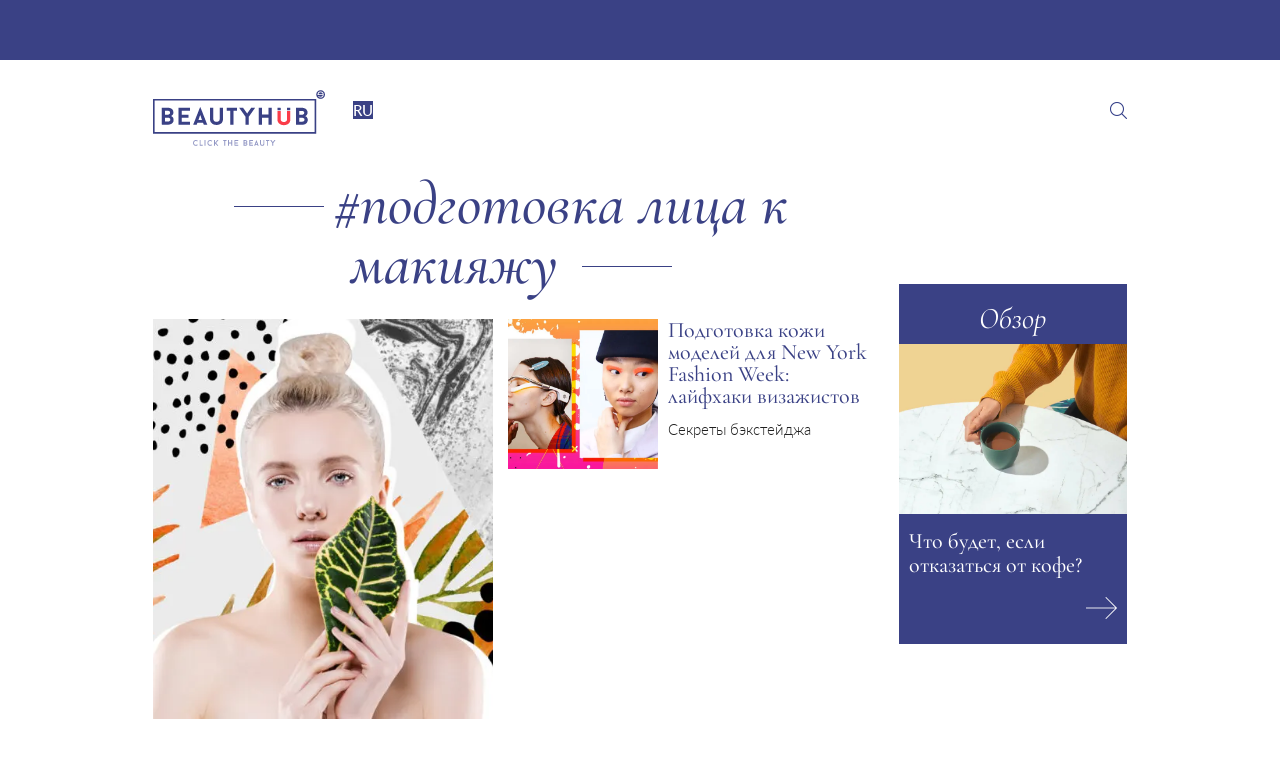

--- FILE ---
content_type: text/html; charset=UTF-8
request_url: https://bhub.com.ua/tag/podgotovka-litsa-k-makiyazhu/
body_size: 22800
content:
<!DOCTYPE html>
<html lang="ru-RU">

<head><meta charset="UTF-8"><script>if(navigator.userAgent.match(/MSIE|Internet Explorer/i)||navigator.userAgent.match(/Trident\/7\..*?rv:11/i)){var href=document.location.href;if(!href.match(/[?&]nowprocket/)){if(href.indexOf("?")==-1){if(href.indexOf("#")==-1){document.location.href=href+"?nowprocket=1"}else{document.location.href=href.replace("#","?nowprocket=1#")}}else{if(href.indexOf("#")==-1){document.location.href=href+"&nowprocket=1"}else{document.location.href=href.replace("#","&nowprocket=1#")}}}}</script><script>(()=>{class RocketLazyLoadScripts{constructor(){this.v="1.2.6",this.triggerEvents=["keydown","mousedown","mousemove","touchmove","touchstart","touchend","wheel"],this.userEventHandler=this.t.bind(this),this.touchStartHandler=this.i.bind(this),this.touchMoveHandler=this.o.bind(this),this.touchEndHandler=this.h.bind(this),this.clickHandler=this.u.bind(this),this.interceptedClicks=[],this.interceptedClickListeners=[],this.l(this),window.addEventListener("pageshow",(t=>{this.persisted=t.persisted,this.everythingLoaded&&this.m()})),this.CSPIssue=sessionStorage.getItem("rocketCSPIssue"),document.addEventListener("securitypolicyviolation",(t=>{this.CSPIssue||"script-src-elem"!==t.violatedDirective||"data"!==t.blockedURI||(this.CSPIssue=!0,sessionStorage.setItem("rocketCSPIssue",!0))})),document.addEventListener("DOMContentLoaded",(()=>{this.k()})),this.delayedScripts={normal:[],async:[],defer:[]},this.trash=[],this.allJQueries=[]}p(t){document.hidden?t.t():(this.triggerEvents.forEach((e=>window.addEventListener(e,t.userEventHandler,{passive:!0}))),window.addEventListener("touchstart",t.touchStartHandler,{passive:!0}),window.addEventListener("mousedown",t.touchStartHandler),document.addEventListener("visibilitychange",t.userEventHandler))}_(){this.triggerEvents.forEach((t=>window.removeEventListener(t,this.userEventHandler,{passive:!0}))),document.removeEventListener("visibilitychange",this.userEventHandler)}i(t){"HTML"!==t.target.tagName&&(window.addEventListener("touchend",this.touchEndHandler),window.addEventListener("mouseup",this.touchEndHandler),window.addEventListener("touchmove",this.touchMoveHandler,{passive:!0}),window.addEventListener("mousemove",this.touchMoveHandler),t.target.addEventListener("click",this.clickHandler),this.L(t.target,!0),this.S(t.target,"onclick","rocket-onclick"),this.C())}o(t){window.removeEventListener("touchend",this.touchEndHandler),window.removeEventListener("mouseup",this.touchEndHandler),window.removeEventListener("touchmove",this.touchMoveHandler,{passive:!0}),window.removeEventListener("mousemove",this.touchMoveHandler),t.target.removeEventListener("click",this.clickHandler),this.L(t.target,!1),this.S(t.target,"rocket-onclick","onclick"),this.M()}h(){window.removeEventListener("touchend",this.touchEndHandler),window.removeEventListener("mouseup",this.touchEndHandler),window.removeEventListener("touchmove",this.touchMoveHandler,{passive:!0}),window.removeEventListener("mousemove",this.touchMoveHandler)}u(t){t.target.removeEventListener("click",this.clickHandler),this.L(t.target,!1),this.S(t.target,"rocket-onclick","onclick"),this.interceptedClicks.push(t),t.preventDefault(),t.stopPropagation(),t.stopImmediatePropagation(),this.M()}O(){window.removeEventListener("touchstart",this.touchStartHandler,{passive:!0}),window.removeEventListener("mousedown",this.touchStartHandler),this.interceptedClicks.forEach((t=>{t.target.dispatchEvent(new MouseEvent("click",{view:t.view,bubbles:!0,cancelable:!0}))}))}l(t){EventTarget.prototype.addEventListenerWPRocketBase=EventTarget.prototype.addEventListener,EventTarget.prototype.addEventListener=function(e,i,o){"click"!==e||t.windowLoaded||i===t.clickHandler||t.interceptedClickListeners.push({target:this,func:i,options:o}),(this||window).addEventListenerWPRocketBase(e,i,o)}}L(t,e){this.interceptedClickListeners.forEach((i=>{i.target===t&&(e?t.removeEventListener("click",i.func,i.options):t.addEventListener("click",i.func,i.options))})),t.parentNode!==document.documentElement&&this.L(t.parentNode,e)}D(){return new Promise((t=>{this.P?this.M=t:t()}))}C(){this.P=!0}M(){this.P=!1}S(t,e,i){t.hasAttribute&&t.hasAttribute(e)&&(event.target.setAttribute(i,event.target.getAttribute(e)),event.target.removeAttribute(e))}t(){this._(this),"loading"===document.readyState?document.addEventListener("DOMContentLoaded",this.R.bind(this)):this.R()}k(){let t=[];document.querySelectorAll("script[type=rocketlazyloadscript][data-rocket-src]").forEach((e=>{let i=e.getAttribute("data-rocket-src");if(i&&!i.startsWith("data:")){0===i.indexOf("//")&&(i=location.protocol+i);try{const o=new URL(i).origin;o!==location.origin&&t.push({src:o,crossOrigin:e.crossOrigin||"module"===e.getAttribute("data-rocket-type")})}catch(t){}}})),t=[...new Map(t.map((t=>[JSON.stringify(t),t]))).values()],this.T(t,"preconnect")}async R(){this.lastBreath=Date.now(),this.j(this),this.F(this),this.I(),this.W(),this.q(),await this.A(this.delayedScripts.normal),await this.A(this.delayedScripts.defer),await this.A(this.delayedScripts.async);try{await this.U(),await this.H(this),await this.J()}catch(t){console.error(t)}window.dispatchEvent(new Event("rocket-allScriptsLoaded")),this.everythingLoaded=!0,this.D().then((()=>{this.O()})),this.N()}W(){document.querySelectorAll("script[type=rocketlazyloadscript]").forEach((t=>{t.hasAttribute("data-rocket-src")?t.hasAttribute("async")&&!1!==t.async?this.delayedScripts.async.push(t):t.hasAttribute("defer")&&!1!==t.defer||"module"===t.getAttribute("data-rocket-type")?this.delayedScripts.defer.push(t):this.delayedScripts.normal.push(t):this.delayedScripts.normal.push(t)}))}async B(t){if(await this.G(),!0!==t.noModule||!("noModule"in HTMLScriptElement.prototype))return new Promise((e=>{let i;function o(){(i||t).setAttribute("data-rocket-status","executed"),e()}try{if(navigator.userAgent.indexOf("Firefox/")>0||""===navigator.vendor||this.CSPIssue)i=document.createElement("script"),[...t.attributes].forEach((t=>{let e=t.nodeName;"type"!==e&&("data-rocket-type"===e&&(e="type"),"data-rocket-src"===e&&(e="src"),i.setAttribute(e,t.nodeValue))})),t.text&&(i.text=t.text),i.hasAttribute("src")?(i.addEventListener("load",o),i.addEventListener("error",(function(){i.setAttribute("data-rocket-status","failed-network"),e()})),setTimeout((()=>{i.isConnected||e()}),1)):(i.text=t.text,o()),t.parentNode.replaceChild(i,t);else{const i=t.getAttribute("data-rocket-type"),s=t.getAttribute("data-rocket-src");i?(t.type=i,t.removeAttribute("data-rocket-type")):t.removeAttribute("type"),t.addEventListener("load",o),t.addEventListener("error",(i=>{this.CSPIssue&&i.target.src.startsWith("data:")?(console.log("WPRocket: data-uri blocked by CSP -> fallback"),t.removeAttribute("src"),this.B(t).then(e)):(t.setAttribute("data-rocket-status","failed-network"),e())})),s?(t.removeAttribute("data-rocket-src"),t.src=s):t.src="data:text/javascript;base64,"+window.btoa(unescape(encodeURIComponent(t.text)))}}catch(i){t.setAttribute("data-rocket-status","failed-transform"),e()}}));t.setAttribute("data-rocket-status","skipped")}async A(t){const e=t.shift();return e&&e.isConnected?(await this.B(e),this.A(t)):Promise.resolve()}q(){this.T([...this.delayedScripts.normal,...this.delayedScripts.defer,...this.delayedScripts.async],"preload")}T(t,e){var i=document.createDocumentFragment();t.forEach((t=>{const o=t.getAttribute&&t.getAttribute("data-rocket-src")||t.src;if(o&&!o.startsWith("data:")){const s=document.createElement("link");s.href=o,s.rel=e,"preconnect"!==e&&(s.as="script"),t.getAttribute&&"module"===t.getAttribute("data-rocket-type")&&(s.crossOrigin=!0),t.crossOrigin&&(s.crossOrigin=t.crossOrigin),t.integrity&&(s.integrity=t.integrity),i.appendChild(s),this.trash.push(s)}})),document.head.appendChild(i)}j(t){let e={};function i(i,o){return e[o].eventsToRewrite.indexOf(i)>=0&&!t.everythingLoaded?"rocket-"+i:i}function o(t,o){!function(t){e[t]||(e[t]={originalFunctions:{add:t.addEventListener,remove:t.removeEventListener},eventsToRewrite:[]},t.addEventListener=function(){arguments[0]=i(arguments[0],t),e[t].originalFunctions.add.apply(t,arguments)},t.removeEventListener=function(){arguments[0]=i(arguments[0],t),e[t].originalFunctions.remove.apply(t,arguments)})}(t),e[t].eventsToRewrite.push(o)}function s(e,i){let o=e[i];e[i]=null,Object.defineProperty(e,i,{get:()=>o||function(){},set(s){t.everythingLoaded?o=s:e["rocket"+i]=o=s}})}o(document,"DOMContentLoaded"),o(window,"DOMContentLoaded"),o(window,"load"),o(window,"pageshow"),o(document,"readystatechange"),s(document,"onreadystatechange"),s(window,"onload"),s(window,"onpageshow");try{Object.defineProperty(document,"readyState",{get:()=>t.rocketReadyState,set(e){t.rocketReadyState=e},configurable:!0}),document.readyState="loading"}catch(t){console.log("WPRocket DJE readyState conflict, bypassing")}}F(t){let e;function i(e){return t.everythingLoaded?e:e.split(" ").map((t=>"load"===t||0===t.indexOf("load.")?"rocket-jquery-load":t)).join(" ")}function o(o){function s(t){const e=o.fn[t];o.fn[t]=o.fn.init.prototype[t]=function(){return this[0]===window&&("string"==typeof arguments[0]||arguments[0]instanceof String?arguments[0]=i(arguments[0]):"object"==typeof arguments[0]&&Object.keys(arguments[0]).forEach((t=>{const e=arguments[0][t];delete arguments[0][t],arguments[0][i(t)]=e}))),e.apply(this,arguments),this}}o&&o.fn&&!t.allJQueries.includes(o)&&(o.fn.ready=o.fn.init.prototype.ready=function(e){return t.domReadyFired?e.bind(document)(o):document.addEventListener("rocket-DOMContentLoaded",(()=>e.bind(document)(o))),o([])},s("on"),s("one"),t.allJQueries.push(o)),e=o}o(window.jQuery),Object.defineProperty(window,"jQuery",{get:()=>e,set(t){o(t)}})}async H(t){const e=document.querySelector("script[data-webpack]");e&&(await async function(){return new Promise((t=>{e.addEventListener("load",t),e.addEventListener("error",t)}))}(),await t.K(),await t.H(t))}async U(){this.domReadyFired=!0;try{document.readyState="interactive"}catch(t){}await this.G(),document.dispatchEvent(new Event("rocket-readystatechange")),await this.G(),document.rocketonreadystatechange&&document.rocketonreadystatechange(),await this.G(),document.dispatchEvent(new Event("rocket-DOMContentLoaded")),await this.G(),window.dispatchEvent(new Event("rocket-DOMContentLoaded"))}async J(){try{document.readyState="complete"}catch(t){}await this.G(),document.dispatchEvent(new Event("rocket-readystatechange")),await this.G(),document.rocketonreadystatechange&&document.rocketonreadystatechange(),await this.G(),window.dispatchEvent(new Event("rocket-load")),await this.G(),window.rocketonload&&window.rocketonload(),await this.G(),this.allJQueries.forEach((t=>t(window).trigger("rocket-jquery-load"))),await this.G();const t=new Event("rocket-pageshow");t.persisted=this.persisted,window.dispatchEvent(t),await this.G(),window.rocketonpageshow&&window.rocketonpageshow({persisted:this.persisted}),this.windowLoaded=!0}m(){document.onreadystatechange&&document.onreadystatechange(),window.onload&&window.onload(),window.onpageshow&&window.onpageshow({persisted:this.persisted})}I(){const t=new Map;document.write=document.writeln=function(e){const i=document.currentScript;i||console.error("WPRocket unable to document.write this: "+e);const o=document.createRange(),s=i.parentElement;let n=t.get(i);void 0===n&&(n=i.nextSibling,t.set(i,n));const c=document.createDocumentFragment();o.setStart(c,0),c.appendChild(o.createContextualFragment(e)),s.insertBefore(c,n)}}async G(){Date.now()-this.lastBreath>45&&(await this.K(),this.lastBreath=Date.now())}async K(){return document.hidden?new Promise((t=>setTimeout(t))):new Promise((t=>requestAnimationFrame(t)))}N(){this.trash.forEach((t=>t.remove()))}static run(){const t=new RocketLazyLoadScripts;t.p(t)}}RocketLazyLoadScripts.run()})();</script>
	
	<meta http-equiv="X-UA-Compatible" content="IE=edge">
	<meta name="viewport" content="width=device-width, initial-scale=1">
	<meta name="google-site-verification" content="UNLJh9vn4kO6VJ6k5PmaiJ_aRnn7Q0UghX0cacJHBPg" />
	<meta name="p:domain_verify" content="f73afda691c2ea78e1c389ee5be23637" />
	<meta name="p:domain_verify" content="765f94fe9a9e0311a30ee254d75bb59d" />
	<meta name="iua-site-verification" content="ad57912380bb367be5fda0a177b2324c" />
    <meta name="google-adsense-account" content="ca-pub-9761244140019432">
	<!-- HTML5 shim and Respond.js for IE8 support of HTML5 elements and media queries -->
	<!--[if lt IE 9]>
   <script src="https://oss.maxcdn.com/html5shiv/3.7.2/html5shiv.min.js"></script>
   <script src="https://oss.maxcdn.com/respond/1.4.2/respond.min.js"></script>
    <![endif]-->
	<!---->
			<script type="rocketlazyloadscript">
			//<![CDATA[
			function addLink() {
				var body_element = document.getElementsByTagName('body')[0];
				var selection = window.getSelection();
				var lang = "ru";

				// Вы можете изменить текст в этой строчке
				var text = "Copyright";
				if (lang == "ru") {
					text = "При копировании материалов, ссылка на сайт обязательна. Все права защищены.";
				}
				if (lang == "uk") {
					text = "При копіюванні матеріалів, посилання на сайт обов'язкове. Всі права захищені.";
				}
				var pagelink = "<p>" + text + " © " + document.location.href + "</p> ";
				var copytext = selection + pagelink;
				var newdiv = document.createElement('div');
				newdiv.style.position = 'absolute';
				newdiv.style.left = '-99999px';
				body_element.appendChild(newdiv);
				newdiv.innerHTML = copytext;
				selection.selectAllChildren(newdiv);
				window.setTimeout(function() {
					body_element.removeChild(newdiv);
				}, 0);
			}
			document.oncopy = addLink;
			//]]>
		</script>
	
	<meta name='robots' content='noindex, follow' />
	<style>img:is([sizes="auto" i], [sizes^="auto," i]) { contain-intrinsic-size: 3000px 1500px }</style>
	<link rel="alternate" hreflang="ru" href="https://bhub.com.ua/tag/podgotovka-litsa-k-makiyazhu/" />
<link rel="alternate" hreflang="x-default" href="https://bhub.com.ua/tag/podgotovka-litsa-k-makiyazhu/" />

	<!-- This site is optimized with the Yoast SEO plugin v26.4 - https://yoast.com/wordpress/plugins/seo/ -->
	<title>подготовка лица к макияжу. Все материалы по теме подготовка лица к макияжу</title><link rel="preload" data-rocket-preload as="image" href="https://bhub.com.ua/wp-content/uploads/2020/02/podgotovka_01-768x512.webp" fetchpriority="high">
	<meta name="description" content="подготовка лица к макияжу – последние новости, статьи, обзоры и другая свежая информация. Все актуальные материалы по теме подготовка лица к макияжу на Beauty HUB" />
	<meta property="og:locale" content="ru_RU" />
	<meta property="og:type" content="article" />
	<meta property="og:title" content="подготовка лица к макияжу. Все материалы по теме подготовка лица к макияжу" />
	<meta property="og:description" content="подготовка лица к макияжу – последние новости, статьи, обзоры и другая свежая информация. Все актуальные материалы по теме подготовка лица к макияжу на Beauty HUB" />
	<meta property="og:url" content="https://bhub.com.ua/tag/podgotovka-litsa-k-makiyazhu/" />
	<meta property="og:site_name" content="Beauty HUB" />
	<meta property="og:image" content="https://bhub.com.ua/wp-content/uploads/2020/02/podgotovka_01.webp" />
	<meta property="og:image:width" content="1024" />
	<meta property="og:image:height" content="537" />
	<meta property="og:image:type" content="image/jpeg" />
	<meta name="twitter:card" content="summary_large_image" />
	<meta name="twitter:site" content="@Beauty_hub_ua" />
	<script type="application/ld+json" class="yoast-schema-graph">{"@context":"https://schema.org","@graph":[{"@type":"CollectionPage","@id":"https://bhub.com.ua/tag/podgotovka-litsa-k-makiyazhu/","url":"https://bhub.com.ua/tag/podgotovka-litsa-k-makiyazhu/","name":"подготовка лица к макияжу. Все материалы по теме подготовка лица к макияжу","isPartOf":{"@id":"https://bhub.com.ua/#website"},"primaryImageOfPage":{"@id":"https://bhub.com.ua/tag/podgotovka-litsa-k-makiyazhu/#primaryimage"},"image":{"@id":"https://bhub.com.ua/tag/podgotovka-litsa-k-makiyazhu/#primaryimage"},"thumbnailUrl":"https://bhub.com.ua/wp-content/uploads/2020/02/podgotovka_01.jpg","description":"подготовка лица к макияжу – последние новости, статьи, обзоры и другая свежая информация. Все актуальные материалы по теме подготовка лица к макияжу на Beauty HUB","breadcrumb":{"@id":"https://bhub.com.ua/tag/podgotovka-litsa-k-makiyazhu/#breadcrumb"},"inLanguage":"ru-RU"},{"@type":"ImageObject","inLanguage":"ru-RU","@id":"https://bhub.com.ua/tag/podgotovka-litsa-k-makiyazhu/#primaryimage","url":"https://bhub.com.ua/wp-content/uploads/2020/02/podgotovka_01.jpg","contentUrl":"https://bhub.com.ua/wp-content/uploads/2020/02/podgotovka_01.jpg","width":1200,"height":800,"caption":"Подготовка кожи к макияжу: 5 шагов, которые спасут образ"},{"@type":"BreadcrumbList","@id":"https://bhub.com.ua/tag/podgotovka-litsa-k-makiyazhu/#breadcrumb","itemListElement":[{"@type":"ListItem","position":1,"name":"Головна","item":"https://bhub.com.ua/"},{"@type":"ListItem","position":2,"name":"подготовка лица к макияжу"}]},{"@type":"WebSite","@id":"https://bhub.com.ua/#website","url":"https://bhub.com.ua/","name":"Beauty HUB","description":"Новости красоты и здоровья","publisher":{"@id":"https://bhub.com.ua/#organization"},"potentialAction":[{"@type":"SearchAction","target":{"@type":"EntryPoint","urlTemplate":"https://bhub.com.ua/?s={search_term_string}"},"query-input":{"@type":"PropertyValueSpecification","valueRequired":true,"valueName":"search_term_string"}}],"inLanguage":"ru-RU"},{"@type":"Organization","@id":"https://bhub.com.ua/#organization","name":"Beauty HUB","url":"https://bhub.com.ua/","logo":{"@type":"ImageObject","inLanguage":"ru-RU","@id":"https://bhub.com.ua/#/schema/logo/image/","url":"https://bhub.com.ua/wp-content/uploads/2018/05/bhub_logo.webp","contentUrl":"https://bhub.com.ua/wp-content/uploads/2018/05/bhub_logo.webp","width":1024,"height":537,"caption":"Beauty HUB"},"image":{"@id":"https://bhub.com.ua/#/schema/logo/image/"},"sameAs":["https://www.facebook.com/bhub.com.ua","https://x.com/Beauty_hub_ua","https://www.instagram.com/beauty_hub_ua/","https://www.youtube.com/channel/UCC0pBM0Ub-fgjVBLJp-SUjA"]}]}</script>
	<!-- / Yoast SEO plugin. -->


<link rel="amphtml" href="https://bhub.com.ua/tag/podgotovka-litsa-k-makiyazhu/amp/" />
<link rel="alternate" type="application/rss+xml" title="Beauty HUB &raquo; Лента метки подготовка лица к макияжу" href="https://bhub.com.ua/tag/podgotovka-litsa-k-makiyazhu/feed/" />
<link rel='stylesheet' id='bxslider-css' href='https://bhub.com.ua/wp-content/cache/background-css/bhub.com.ua/wp-content/themes/bhubnew/css/jquery.bxslider.min.css?ver=e28fd2a7f3ba4e08ddf9d106aa3d26cf&wpr_t=1769062569' type='text/css' media='all' />
<style id='wp-emoji-styles-inline-css' type='text/css'>

	img.wp-smiley, img.emoji {
		display: inline !important;
		border: none !important;
		box-shadow: none !important;
		height: 1em !important;
		width: 1em !important;
		margin: 0 0.07em !important;
		vertical-align: -0.1em !important;
		background: none !important;
		padding: 0 !important;
	}
</style>
<link rel='stylesheet' id='wp-block-library-css' href='https://bhub.com.ua/wp-includes/css/dist/block-library/style.min.css?ver=e28fd2a7f3ba4e08ddf9d106aa3d26cf' type='text/css' media='all' />
<style id='classic-theme-styles-inline-css' type='text/css'>
/*! This file is auto-generated */
.wp-block-button__link{color:#fff;background-color:#32373c;border-radius:9999px;box-shadow:none;text-decoration:none;padding:calc(.667em + 2px) calc(1.333em + 2px);font-size:1.125em}.wp-block-file__button{background:#32373c;color:#fff;text-decoration:none}
</style>
<style id='global-styles-inline-css' type='text/css'>
:root{--wp--preset--aspect-ratio--square: 1;--wp--preset--aspect-ratio--4-3: 4/3;--wp--preset--aspect-ratio--3-4: 3/4;--wp--preset--aspect-ratio--3-2: 3/2;--wp--preset--aspect-ratio--2-3: 2/3;--wp--preset--aspect-ratio--16-9: 16/9;--wp--preset--aspect-ratio--9-16: 9/16;--wp--preset--color--black: #000000;--wp--preset--color--cyan-bluish-gray: #abb8c3;--wp--preset--color--white: #ffffff;--wp--preset--color--pale-pink: #f78da7;--wp--preset--color--vivid-red: #cf2e2e;--wp--preset--color--luminous-vivid-orange: #ff6900;--wp--preset--color--luminous-vivid-amber: #fcb900;--wp--preset--color--light-green-cyan: #7bdcb5;--wp--preset--color--vivid-green-cyan: #00d084;--wp--preset--color--pale-cyan-blue: #8ed1fc;--wp--preset--color--vivid-cyan-blue: #0693e3;--wp--preset--color--vivid-purple: #9b51e0;--wp--preset--gradient--vivid-cyan-blue-to-vivid-purple: linear-gradient(135deg,rgba(6,147,227,1) 0%,rgb(155,81,224) 100%);--wp--preset--gradient--light-green-cyan-to-vivid-green-cyan: linear-gradient(135deg,rgb(122,220,180) 0%,rgb(0,208,130) 100%);--wp--preset--gradient--luminous-vivid-amber-to-luminous-vivid-orange: linear-gradient(135deg,rgba(252,185,0,1) 0%,rgba(255,105,0,1) 100%);--wp--preset--gradient--luminous-vivid-orange-to-vivid-red: linear-gradient(135deg,rgba(255,105,0,1) 0%,rgb(207,46,46) 100%);--wp--preset--gradient--very-light-gray-to-cyan-bluish-gray: linear-gradient(135deg,rgb(238,238,238) 0%,rgb(169,184,195) 100%);--wp--preset--gradient--cool-to-warm-spectrum: linear-gradient(135deg,rgb(74,234,220) 0%,rgb(151,120,209) 20%,rgb(207,42,186) 40%,rgb(238,44,130) 60%,rgb(251,105,98) 80%,rgb(254,248,76) 100%);--wp--preset--gradient--blush-light-purple: linear-gradient(135deg,rgb(255,206,236) 0%,rgb(152,150,240) 100%);--wp--preset--gradient--blush-bordeaux: linear-gradient(135deg,rgb(254,205,165) 0%,rgb(254,45,45) 50%,rgb(107,0,62) 100%);--wp--preset--gradient--luminous-dusk: linear-gradient(135deg,rgb(255,203,112) 0%,rgb(199,81,192) 50%,rgb(65,88,208) 100%);--wp--preset--gradient--pale-ocean: linear-gradient(135deg,rgb(255,245,203) 0%,rgb(182,227,212) 50%,rgb(51,167,181) 100%);--wp--preset--gradient--electric-grass: linear-gradient(135deg,rgb(202,248,128) 0%,rgb(113,206,126) 100%);--wp--preset--gradient--midnight: linear-gradient(135deg,rgb(2,3,129) 0%,rgb(40,116,252) 100%);--wp--preset--font-size--small: 13px;--wp--preset--font-size--medium: 20px;--wp--preset--font-size--large: 36px;--wp--preset--font-size--x-large: 42px;--wp--preset--spacing--20: 0.44rem;--wp--preset--spacing--30: 0.67rem;--wp--preset--spacing--40: 1rem;--wp--preset--spacing--50: 1.5rem;--wp--preset--spacing--60: 2.25rem;--wp--preset--spacing--70: 3.38rem;--wp--preset--spacing--80: 5.06rem;--wp--preset--shadow--natural: 6px 6px 9px rgba(0, 0, 0, 0.2);--wp--preset--shadow--deep: 12px 12px 50px rgba(0, 0, 0, 0.4);--wp--preset--shadow--sharp: 6px 6px 0px rgba(0, 0, 0, 0.2);--wp--preset--shadow--outlined: 6px 6px 0px -3px rgba(255, 255, 255, 1), 6px 6px rgba(0, 0, 0, 1);--wp--preset--shadow--crisp: 6px 6px 0px rgba(0, 0, 0, 1);}:where(.is-layout-flex){gap: 0.5em;}:where(.is-layout-grid){gap: 0.5em;}body .is-layout-flex{display: flex;}.is-layout-flex{flex-wrap: wrap;align-items: center;}.is-layout-flex > :is(*, div){margin: 0;}body .is-layout-grid{display: grid;}.is-layout-grid > :is(*, div){margin: 0;}:where(.wp-block-columns.is-layout-flex){gap: 2em;}:where(.wp-block-columns.is-layout-grid){gap: 2em;}:where(.wp-block-post-template.is-layout-flex){gap: 1.25em;}:where(.wp-block-post-template.is-layout-grid){gap: 1.25em;}.has-black-color{color: var(--wp--preset--color--black) !important;}.has-cyan-bluish-gray-color{color: var(--wp--preset--color--cyan-bluish-gray) !important;}.has-white-color{color: var(--wp--preset--color--white) !important;}.has-pale-pink-color{color: var(--wp--preset--color--pale-pink) !important;}.has-vivid-red-color{color: var(--wp--preset--color--vivid-red) !important;}.has-luminous-vivid-orange-color{color: var(--wp--preset--color--luminous-vivid-orange) !important;}.has-luminous-vivid-amber-color{color: var(--wp--preset--color--luminous-vivid-amber) !important;}.has-light-green-cyan-color{color: var(--wp--preset--color--light-green-cyan) !important;}.has-vivid-green-cyan-color{color: var(--wp--preset--color--vivid-green-cyan) !important;}.has-pale-cyan-blue-color{color: var(--wp--preset--color--pale-cyan-blue) !important;}.has-vivid-cyan-blue-color{color: var(--wp--preset--color--vivid-cyan-blue) !important;}.has-vivid-purple-color{color: var(--wp--preset--color--vivid-purple) !important;}.has-black-background-color{background-color: var(--wp--preset--color--black) !important;}.has-cyan-bluish-gray-background-color{background-color: var(--wp--preset--color--cyan-bluish-gray) !important;}.has-white-background-color{background-color: var(--wp--preset--color--white) !important;}.has-pale-pink-background-color{background-color: var(--wp--preset--color--pale-pink) !important;}.has-vivid-red-background-color{background-color: var(--wp--preset--color--vivid-red) !important;}.has-luminous-vivid-orange-background-color{background-color: var(--wp--preset--color--luminous-vivid-orange) !important;}.has-luminous-vivid-amber-background-color{background-color: var(--wp--preset--color--luminous-vivid-amber) !important;}.has-light-green-cyan-background-color{background-color: var(--wp--preset--color--light-green-cyan) !important;}.has-vivid-green-cyan-background-color{background-color: var(--wp--preset--color--vivid-green-cyan) !important;}.has-pale-cyan-blue-background-color{background-color: var(--wp--preset--color--pale-cyan-blue) !important;}.has-vivid-cyan-blue-background-color{background-color: var(--wp--preset--color--vivid-cyan-blue) !important;}.has-vivid-purple-background-color{background-color: var(--wp--preset--color--vivid-purple) !important;}.has-black-border-color{border-color: var(--wp--preset--color--black) !important;}.has-cyan-bluish-gray-border-color{border-color: var(--wp--preset--color--cyan-bluish-gray) !important;}.has-white-border-color{border-color: var(--wp--preset--color--white) !important;}.has-pale-pink-border-color{border-color: var(--wp--preset--color--pale-pink) !important;}.has-vivid-red-border-color{border-color: var(--wp--preset--color--vivid-red) !important;}.has-luminous-vivid-orange-border-color{border-color: var(--wp--preset--color--luminous-vivid-orange) !important;}.has-luminous-vivid-amber-border-color{border-color: var(--wp--preset--color--luminous-vivid-amber) !important;}.has-light-green-cyan-border-color{border-color: var(--wp--preset--color--light-green-cyan) !important;}.has-vivid-green-cyan-border-color{border-color: var(--wp--preset--color--vivid-green-cyan) !important;}.has-pale-cyan-blue-border-color{border-color: var(--wp--preset--color--pale-cyan-blue) !important;}.has-vivid-cyan-blue-border-color{border-color: var(--wp--preset--color--vivid-cyan-blue) !important;}.has-vivid-purple-border-color{border-color: var(--wp--preset--color--vivid-purple) !important;}.has-vivid-cyan-blue-to-vivid-purple-gradient-background{background: var(--wp--preset--gradient--vivid-cyan-blue-to-vivid-purple) !important;}.has-light-green-cyan-to-vivid-green-cyan-gradient-background{background: var(--wp--preset--gradient--light-green-cyan-to-vivid-green-cyan) !important;}.has-luminous-vivid-amber-to-luminous-vivid-orange-gradient-background{background: var(--wp--preset--gradient--luminous-vivid-amber-to-luminous-vivid-orange) !important;}.has-luminous-vivid-orange-to-vivid-red-gradient-background{background: var(--wp--preset--gradient--luminous-vivid-orange-to-vivid-red) !important;}.has-very-light-gray-to-cyan-bluish-gray-gradient-background{background: var(--wp--preset--gradient--very-light-gray-to-cyan-bluish-gray) !important;}.has-cool-to-warm-spectrum-gradient-background{background: var(--wp--preset--gradient--cool-to-warm-spectrum) !important;}.has-blush-light-purple-gradient-background{background: var(--wp--preset--gradient--blush-light-purple) !important;}.has-blush-bordeaux-gradient-background{background: var(--wp--preset--gradient--blush-bordeaux) !important;}.has-luminous-dusk-gradient-background{background: var(--wp--preset--gradient--luminous-dusk) !important;}.has-pale-ocean-gradient-background{background: var(--wp--preset--gradient--pale-ocean) !important;}.has-electric-grass-gradient-background{background: var(--wp--preset--gradient--electric-grass) !important;}.has-midnight-gradient-background{background: var(--wp--preset--gradient--midnight) !important;}.has-small-font-size{font-size: var(--wp--preset--font-size--small) !important;}.has-medium-font-size{font-size: var(--wp--preset--font-size--medium) !important;}.has-large-font-size{font-size: var(--wp--preset--font-size--large) !important;}.has-x-large-font-size{font-size: var(--wp--preset--font-size--x-large) !important;}
:where(.wp-block-post-template.is-layout-flex){gap: 1.25em;}:where(.wp-block-post-template.is-layout-grid){gap: 1.25em;}
:where(.wp-block-columns.is-layout-flex){gap: 2em;}:where(.wp-block-columns.is-layout-grid){gap: 2em;}
:root :where(.wp-block-pullquote){font-size: 1.5em;line-height: 1.6;}
</style>
<link rel='stylesheet' id='gn-frontend-gnfollow-style-css' href='https://bhub.com.ua/wp-content/plugins/gn-publisher/assets/css/gn-frontend-gnfollow.min.css?ver=1.5.24' type='text/css' media='all' />
<link data-minify="1" rel='stylesheet' id='twenty20-css' href='https://bhub.com.ua/wp-content/cache/min/1/wp-content/plugins/twenty20/assets/css/twenty20.css?ver=1765472471' type='text/css' media='all' />
<link rel='stylesheet' id='wpml-legacy-horizontal-list-0-css' href='https://bhub.com.ua/wp-content/plugins/sitepress-multilingual-cms/templates/language-switchers/legacy-list-horizontal/style.min.css?ver=1' type='text/css' media='all' />
<style id='wpml-legacy-horizontal-list-0-inline-css' type='text/css'>
.wpml-ls-statics-shortcode_actions a, .wpml-ls-statics-shortcode_actions .wpml-ls-sub-menu a, .wpml-ls-statics-shortcode_actions .wpml-ls-sub-menu a:link, .wpml-ls-statics-shortcode_actions li:not(.wpml-ls-current-language) .wpml-ls-link, .wpml-ls-statics-shortcode_actions li:not(.wpml-ls-current-language) .wpml-ls-link:link {color:#3a4185;}
</style>
<link rel='stylesheet' id='wpml-menu-item-0-css' href='https://bhub.com.ua/wp-content/plugins/sitepress-multilingual-cms/templates/language-switchers/menu-item/style.min.css?ver=1' type='text/css' media='all' />
<link data-minify="1" rel='stylesheet' id='category-sticky-post-css' href='https://bhub.com.ua/wp-content/cache/min/1/wp-content/plugins/category-sticky-post/css/plugin.css?ver=1765472479' type='text/css' media='all' />
<link data-minify="1" rel='stylesheet' id='bootstrap-css' href='https://bhub.com.ua/wp-content/cache/min/1/wp-content/themes/bhubnew/bootstrap/css/bootstrap.min.css?ver=1765472471' type='text/css' media='all' />
<link data-minify="1" rel='stylesheet' id='bhunew-style-css' href='https://bhub.com.ua/wp-content/cache/background-css/bhub.com.ua/wp-content/cache/min/1/wp-content/themes/bhubnew/style.css?ver=1765472471&wpr_t=1769062569' type='text/css' media='all' />
<link data-minify="1" rel='stylesheet' id='animate-style-css' href='https://bhub.com.ua/wp-content/cache/min/1/wp-content/themes/bhubnew/css/animate.css?ver=1765472471' type='text/css' media='all' />
<link data-minify="1" rel='stylesheet' id='magnific-popup-style-css' href='https://bhub.com.ua/wp-content/cache/min/1/wp-content/themes/bhubnew/css/magnific-popup.css?ver=1765472471' type='text/css' media='all' />
<link data-minify="1" rel='stylesheet' id='bhunew-fontawesome-all-min-css' href='https://bhub.com.ua/wp-content/cache/min/1/wp-content/themes/bhubnew/fonts/fontawesome-free-5.15.3-web/css/all.min.css?ver=1765472471' type='text/css' media='all' />
<style id='rocket-lazyload-inline-css' type='text/css'>
.rll-youtube-player{position:relative;padding-bottom:56.23%;height:0;overflow:hidden;max-width:100%;}.rll-youtube-player:focus-within{outline: 2px solid currentColor;outline-offset: 5px;}.rll-youtube-player iframe{position:absolute;top:0;left:0;width:100%;height:100%;z-index:100;background:0 0}.rll-youtube-player img{bottom:0;display:block;left:0;margin:auto;max-width:100%;width:100%;position:absolute;right:0;top:0;border:none;height:auto;-webkit-transition:.4s all;-moz-transition:.4s all;transition:.4s all}.rll-youtube-player img:hover{-webkit-filter:brightness(75%)}.rll-youtube-player .play{height:100%;width:100%;left:0;top:0;position:absolute;background:var(--wpr-bg-a1cc9f3a-32d0-4d2e-aefb-1a3487fbda45) no-repeat center;background-color: transparent !important;cursor:pointer;border:none;}
</style>
<script type="rocketlazyloadscript" data-rocket-type="text/javascript" data-rocket-src="https://bhub.com.ua/wp-includes/js/jquery/jquery.min.js?ver=3.7.1" id="jquery-core-js" data-rocket-defer defer></script>
<script type="rocketlazyloadscript" data-rocket-type="text/javascript" data-rocket-src="https://bhub.com.ua/wp-content/themes/bhubnew/js/jquery.bxslider.min.js?ver=e28fd2a7f3ba4e08ddf9d106aa3d26cf" id="bxslider-js" data-rocket-defer defer></script>
<script type="text/javascript" id="wpml-cookie-js-extra">
/* <![CDATA[ */
var wpml_cookies = {"wp-wpml_current_language":{"value":"ru","expires":1,"path":"\/"}};
var wpml_cookies = {"wp-wpml_current_language":{"value":"ru","expires":1,"path":"\/"}};
/* ]]> */
</script>
<script type="rocketlazyloadscript" data-minify="1" data-rocket-type="text/javascript" data-rocket-src="https://bhub.com.ua/wp-content/cache/min/1/wp-content/plugins/sitepress-multilingual-cms/res/js/cookies/language-cookie.js?ver=1765472471" id="wpml-cookie-js" defer="defer" data-wp-strategy="defer"></script>
<link rel="icon" href="https://bhub.com.ua/wp-content/uploads/2020/11/cropped-favicon-1-32x32.webp" sizes="32x32" />
<link rel="icon" href="https://bhub.com.ua/wp-content/uploads/2020/11/cropped-favicon-1-192x192.webp" sizes="192x192" />
<link rel="apple-touch-icon" href="https://bhub.com.ua/wp-content/uploads/2020/11/cropped-favicon-1-180x180.webp" />
<meta name="msapplication-TileImage" content="https://bhub.com.ua/wp-content/uploads/2020/11/cropped-favicon-1-270x270.webp" />
		<style type="text/css" id="wp-custom-css">
			.single-entry .entry-content p strong, .single-entry .entry-content p b, .single-entry .entry-content p strong *, .single-entry .entry-content p b * {
	font-weight: 700 !important;
}
.single-entry .entry-content * {
	font-family: Lato !important;
}
.single-entry .entry-content p {
	font-size: 18px !important;
	font-weight: 400 !important;
	margin-bottom: 15px !important;
}
.single-entry .entry-content p * {
/* 	font-size: 18px !important;
	font-weight: 300 !important; */
}
.single-entry #readalso_wr * {
	font-family: 'Cormorant Garamond' !important;
}
div#social-sharing-container span {
/* 	display: inline-block; */
  width: calc(33% - 10px);
  border-radius: 0;
  height: 30px;
/*   margin: 0 0 0 15px; */
/*   padding: 0; */
  /* text-align: center; */
  /* align-content: center; */
  background-position: 50% 50%;
/* 	vertical-align: middle; */
	color: transparent!important;
}		</style>
		<noscript><style id="rocket-lazyload-nojs-css">.rll-youtube-player, [data-lazy-src]{display:none !important;}</style></noscript>
		<link rel="shortcut icon" href="https://bhub.com.ua/wp-content/themes/bhubnew/favicon.ico" type="image/x-icon">
	<!--	<link href="https://fonts.googleapis.com/css?family=Lato:400,400i,700,700i&display=swap" rel="stylesheet">-->
	<!--	<link href="https://fonts.googleapis.com/css?family=Lato:500i&display=swap" rel="stylesheet">-->
	<meta name="pmail-verification" content="6e8374a7fd22beac7e7699f5cdb81295">

	<!-- Global site tag (gtag.js) - Google Analytics -->
	<!-- <script type="rocketlazyloadscript" async data-rocket-src="https://www.googletagmanager.com/gtag/js?id=UA-66662760-1"></script>
    <script type="rocketlazyloadscript">
    window.dataLayer = window.dataLayer || [];
    function gtag(){dataLayer.push(arguments);}
    gtag('js', new Date());
    
    gtag('config', 'UA-66662760-1');
    </script>

		<script type="rocketlazyloadscript" async='async' data-rocket-src='https://www.googletagservices.com/tag/js/gpt.js'></script>
		<script type="rocketlazyloadscript">
		  var googletag = googletag || {};
		  googletag.cmd = googletag.cmd || [];
		</script> -->

	<!-- Google Tag Manager -->
	<!-- <script type="rocketlazyloadscript">(function(w,d,s,l,i){w[l]=w[l]||[];w[l].push({'gtm.start':
new Date().getTime(),event:'gtm.js'});var f=d.getElementsByTagName(s)[0],
j=d.createElement(s),dl=l!='dataLayer'?'&l='+l:'';j.async=true;j.src=
'https://www.googletagmanager.com/gtm.js?id='+i+dl;f.parentNode.insertBefore(j,f);
})(window,document,'script','dataLayer','GTM-5HPLFST');</script> -->
	<!-- End Google Tag Manager -->

    <script type="rocketlazyloadscript" async data-rocket-src="https://www.googletagmanager.com/gtag/js?id=G-DT612J905H"></script>
    <script type="rocketlazyloadscript">
        window.dataLayer = window.dataLayer || [];
        function gtag(){dataLayer.push(arguments);}
        gtag('js', new Date());
        gtag('config', 'G-DT612J905H');
    </script>

    <style>
		.collapse {
			display: none;
		}
		#menu-item-wpml-ls-2-uk {
			margin-right:10px;
		} 
	</style>
	<!--<script type="rocketlazyloadscript" charset="UTF-8" data-rocket-src="//cdn.sendpulse.com/js/push/d2c96dbd43dbf904ca0c9cd2ba0c7c9e_1.js" async></script>-->
	<!-- Facebook Pixel Code -->
	<!-- <script type="rocketlazyloadscript">
	  !function(f,b,e,v,n,t,s)
	  {if(f.fbq)return;n=f.fbq=function(){n.callMethod?
	  n.callMethod.apply(n,arguments):n.queue.push(arguments)};
	  if(!f._fbq)f._fbq=n;n.push=n;n.loaded=!0;n.version='2.0';
	  n.queue=[];t=b.createElement(e);t.async=!0;
	  t.src=v;s=b.getElementsByTagName(e)[0];
	  s.parentNode.insertBefore(t,s)}(window, document,'script',
	  'https://connect.facebook.net/en_US/fbevents.js');
	  fbq('init', '630826197743902');
	  fbq('track', 'PageView');
	</script>
	<noscript><img height="1" width="1" style="display:none" src="https://www.facebook.com/tr?id=630826197743902&ev=PageView&noscript=1"/></noscript> -->
	<!-- End Facebook Pixel Code -->
    <script type="rocketlazyloadscript">
        (function(i,s,o,g,r,a,m){
                i["esSdk"] = r;
                i[r] = i[r] || function() {
                    (i[r].q = i[r].q || []).push(arguments)
                }, a=s.createElement(o), m=s.getElementsByTagName(o)[0]; a.async=1; a.src=g;
                m.parentNode.insertBefore(a,m)}
        ) (window, document, "script", "https://esputnik.com/scripts/v1/public/scripts?apiKey=eyJhbGciOiJSUzI1NiJ9.[base64].BySetKwAMmPx8zNZC2Zpb9rj6eUHfA9NFEjbd6cKQ2ZDA2wTrlDuVYI0XRTjM-GtZOnsGVuerPnxC-Xifwnifw&domain=3AC4662D-DBAD-47EF-9EBD-0B792B913F0A", "es");
        es("pushOn");
    </script>
    <script type="rocketlazyloadscript">
        !function (t, e, c, n) {
            var s = e.createElement(c);
            s.async = 1, s.src = 'https://statics.esputnik.com/scripts/' + n + '.js';
            var r = e.scripts[0];
            r.parentNode.insertBefore(s, r);
            var f = function () {
                f.c(arguments);
            };
            f.q = [];
            f.c = function () {
                f.q.push(arguments);
            };
            t['eS'] = t['eS'] || f;
        }(window, document, 'script', '2BFAFBC1DA6E4A3B842D5789881E3082');
    </script><script type="rocketlazyloadscript">eS('init');</script>
<style id="wpr-lazyload-bg-container"></style><style id="wpr-lazyload-bg-exclusion">.menu-item-search input[type="text"]{--wpr-bg-7f73df47-5ab3-4fdf-b6cf-a088964c0d96: url('https://bhub.com.ua/wp-content/themes/bhubnew/images/ico_search.png');}.mobile-search-form input[type="text"]{--wpr-bg-2a4b0913-f0d1-41da-99bd-9b051eda855a: url('https://bhub.com.ua/wp-content/themes/bhubnew/images/ico_search.png');}</style>
<noscript>
<style id="wpr-lazyload-bg-nostyle">.bx-wrapper .bx-loading{--wpr-bg-46b4b5bb-5606-4134-a7d1-58a39bb18988: url('https://bhub.com.ua/wp-content/themes/bhubnew/css/images/bx_loader.gif');}.bx-wrapper .bx-prev{--wpr-bg-67759b9e-39bd-4de2-8b48-80a57b35185b: url('https://bhub.com.ua/wp-content/themes/bhubnew/css/images/controls.png');}.bx-wrapper .bx-next{--wpr-bg-a4a76b97-4c23-442c-9be8-9ae77208ad21: url('https://bhub.com.ua/wp-content/themes/bhubnew/css/images/controls.png');}.bx-wrapper .bx-controls-auto .bx-start{--wpr-bg-0238436f-b3f6-4de6-8c8c-e05690c84c8a: url('https://bhub.com.ua/wp-content/themes/bhubnew/css/images/controls.png');}.bx-wrapper .bx-controls-auto .bx-stop{--wpr-bg-0200ce8d-97e5-4574-96bb-2d3e702a2dfe: url('https://bhub.com.ua/wp-content/themes/bhubnew/css/images/controls.png');}a.author_link:after{--wpr-bg-f2d1dc14-7dcb-43e0-a545-9c00a692521a: url('https://bhub.com.ua/wp-content/themes/bhubnew/images/ico_arrow_author.png');}.comment_toggle:after{--wpr-bg-3017e66c-4d1e-4db3-a1a1-b8491e6c814e: url('https://bhub.com.ua/wp-content/themes/bhubnew/images/bt_after.png');}.owl-next:before{--wpr-bg-9e5db8bd-4f83-4088-a4f3-e282e0d34ab3: url('https://bhub.com.ua/wp-content/themes/bhubnew/images/ico_next.png');}.owl-prev:before{--wpr-bg-1ed17bf9-e69d-479b-9cf0-9e454c601ff1: url('https://bhub.com.ua/wp-content/themes/bhubnew/images/ico_prev.png');}ul#recent_news.related .owl-next:before,#spec_wr #recent_news .owl-next:before,#user_wr #user_news .owl-next:before{--wpr-bg-965c9499-fe88-4e0d-b81b-1824c34e275b: url('https://bhub.com.ua/wp-content/themes/bhubnew/images/ico_next_b.png');}ul#recent_news.related .owl-prev:before,#spec_wr #recent_news .owl-prev:before,#user_wr #user_news .owl-prev:before{--wpr-bg-8b82b2df-522a-4495-88e8-41942fa9d85c: url('https://bhub.com.ua/wp-content/themes/bhubnew/images/ico_prev_b.png');}.owl-item.loading{--wpr-bg-da908c2c-0737-4c00-a546-5309da2b7961: url('https://bhub.com.ua/wp-content/themes/bhunew/images/ajaxloader.gif');}#searchform input[type="text"]{--wpr-bg-3f84048a-2660-47b0-929e-d349c1fc67a0: url('https://bhub.com.ua/wp-content/themes/bhubnew/images/search_icon.png');}blockquote:before{--wpr-bg-08bab90b-583d-4af8-8398-64c5dee76c90: url('https://bhub.com.ua/wp-content/themes/bhubnew/images/quotes1.png');}blockquote:after{--wpr-bg-6381aa87-d9e0-4a81-9f81-33fe694db7b7: url('https://bhub.com.ua/wp-content/themes/bhubnew/images/quotes2.png');}li.menu-item-has-children:hover:after{--wpr-bg-85dcbe53-3ce4-4a79-889e-d25837fcda30: url('https://bhub.com.ua/wp-content/themes/bhubnew/images/dropdown-red.png');}#menu-mobile-menu .dropdown-menu:before{--wpr-bg-87126aa3-90d5-466e-af67-cc81a39f808f: url('https://bhub.com.ua/wp-content/themes/bhubnew/images/dropdown-red.png');}.mobile_menu .submenu-arrow{--wpr-bg-5daf67b5-e322-4050-a26d-010ed01efb25: url('https://bhub.com.ua/wp-content/themes/bhubnew/images/dropdown-red.png');}.loader{--wpr-bg-64a9fa09-ba8a-4517-8ec5-68a3e65e75c9: url('https://bhub.com.ua/wp-content/themes/bhubnew/images/ajaxloader.gif');}.rll-youtube-player .play{--wpr-bg-a1cc9f3a-32d0-4d2e-aefb-1a3487fbda45: url('https://bhub.com.ua/wp-content/plugins/wp-rocket/assets/img/youtube.png');}#wr{--wpr-bg-38069ff8-9f0e-49ae-be45-89479addf442: url('https://bhub.com.ua/wp-content/uploads/2020/06/komilfo-chu-nails.jpg');}</style>
</noscript>
<script type="application/javascript">const rocket_pairs = [{"selector":".bx-wrapper .bx-loading","style":".bx-wrapper .bx-loading{--wpr-bg-46b4b5bb-5606-4134-a7d1-58a39bb18988: url('https:\/\/bhub.com.ua\/wp-content\/themes\/bhubnew\/css\/images\/bx_loader.gif');}","hash":"46b4b5bb-5606-4134-a7d1-58a39bb18988","url":"https:\/\/bhub.com.ua\/wp-content\/themes\/bhubnew\/css\/images\/bx_loader.gif"},{"selector":".bx-wrapper .bx-prev","style":".bx-wrapper .bx-prev{--wpr-bg-67759b9e-39bd-4de2-8b48-80a57b35185b: url('https:\/\/bhub.com.ua\/wp-content\/themes\/bhubnew\/css\/images\/controls.png');}","hash":"67759b9e-39bd-4de2-8b48-80a57b35185b","url":"https:\/\/bhub.com.ua\/wp-content\/themes\/bhubnew\/css\/images\/controls.png"},{"selector":".bx-wrapper .bx-next","style":".bx-wrapper .bx-next{--wpr-bg-a4a76b97-4c23-442c-9be8-9ae77208ad21: url('https:\/\/bhub.com.ua\/wp-content\/themes\/bhubnew\/css\/images\/controls.png');}","hash":"a4a76b97-4c23-442c-9be8-9ae77208ad21","url":"https:\/\/bhub.com.ua\/wp-content\/themes\/bhubnew\/css\/images\/controls.png"},{"selector":".bx-wrapper .bx-controls-auto .bx-start","style":".bx-wrapper .bx-controls-auto .bx-start{--wpr-bg-0238436f-b3f6-4de6-8c8c-e05690c84c8a: url('https:\/\/bhub.com.ua\/wp-content\/themes\/bhubnew\/css\/images\/controls.png');}","hash":"0238436f-b3f6-4de6-8c8c-e05690c84c8a","url":"https:\/\/bhub.com.ua\/wp-content\/themes\/bhubnew\/css\/images\/controls.png"},{"selector":".bx-wrapper .bx-controls-auto .bx-stop","style":".bx-wrapper .bx-controls-auto .bx-stop{--wpr-bg-0200ce8d-97e5-4574-96bb-2d3e702a2dfe: url('https:\/\/bhub.com.ua\/wp-content\/themes\/bhubnew\/css\/images\/controls.png');}","hash":"0200ce8d-97e5-4574-96bb-2d3e702a2dfe","url":"https:\/\/bhub.com.ua\/wp-content\/themes\/bhubnew\/css\/images\/controls.png"},{"selector":"a.author_link","style":"a.author_link:after{--wpr-bg-f2d1dc14-7dcb-43e0-a545-9c00a692521a: url('https:\/\/bhub.com.ua\/wp-content\/themes\/bhubnew\/images\/ico_arrow_author.png');}","hash":"f2d1dc14-7dcb-43e0-a545-9c00a692521a","url":"https:\/\/bhub.com.ua\/wp-content\/themes\/bhubnew\/images\/ico_arrow_author.png"},{"selector":".comment_toggle","style":".comment_toggle:after{--wpr-bg-3017e66c-4d1e-4db3-a1a1-b8491e6c814e: url('https:\/\/bhub.com.ua\/wp-content\/themes\/bhubnew\/images\/bt_after.png');}","hash":"3017e66c-4d1e-4db3-a1a1-b8491e6c814e","url":"https:\/\/bhub.com.ua\/wp-content\/themes\/bhubnew\/images\/bt_after.png"},{"selector":".owl-next","style":".owl-next:before{--wpr-bg-9e5db8bd-4f83-4088-a4f3-e282e0d34ab3: url('https:\/\/bhub.com.ua\/wp-content\/themes\/bhubnew\/images\/ico_next.png');}","hash":"9e5db8bd-4f83-4088-a4f3-e282e0d34ab3","url":"https:\/\/bhub.com.ua\/wp-content\/themes\/bhubnew\/images\/ico_next.png"},{"selector":".owl-prev","style":".owl-prev:before{--wpr-bg-1ed17bf9-e69d-479b-9cf0-9e454c601ff1: url('https:\/\/bhub.com.ua\/wp-content\/themes\/bhubnew\/images\/ico_prev.png');}","hash":"1ed17bf9-e69d-479b-9cf0-9e454c601ff1","url":"https:\/\/bhub.com.ua\/wp-content\/themes\/bhubnew\/images\/ico_prev.png"},{"selector":"ul#recent_news.related .owl-next,#spec_wr #recent_news .owl-next,#user_wr #user_news .owl-next","style":"ul#recent_news.related .owl-next:before,#spec_wr #recent_news .owl-next:before,#user_wr #user_news .owl-next:before{--wpr-bg-965c9499-fe88-4e0d-b81b-1824c34e275b: url('https:\/\/bhub.com.ua\/wp-content\/themes\/bhubnew\/images\/ico_next_b.png');}","hash":"965c9499-fe88-4e0d-b81b-1824c34e275b","url":"https:\/\/bhub.com.ua\/wp-content\/themes\/bhubnew\/images\/ico_next_b.png"},{"selector":"ul#recent_news.related .owl-prev,#spec_wr #recent_news .owl-prev,#user_wr #user_news .owl-prev","style":"ul#recent_news.related .owl-prev:before,#spec_wr #recent_news .owl-prev:before,#user_wr #user_news .owl-prev:before{--wpr-bg-8b82b2df-522a-4495-88e8-41942fa9d85c: url('https:\/\/bhub.com.ua\/wp-content\/themes\/bhubnew\/images\/ico_prev_b.png');}","hash":"8b82b2df-522a-4495-88e8-41942fa9d85c","url":"https:\/\/bhub.com.ua\/wp-content\/themes\/bhubnew\/images\/ico_prev_b.png"},{"selector":".owl-item.loading","style":".owl-item.loading{--wpr-bg-da908c2c-0737-4c00-a546-5309da2b7961: url('https:\/\/bhub.com.ua\/wp-content\/themes\/bhunew\/images\/ajaxloader.gif');}","hash":"da908c2c-0737-4c00-a546-5309da2b7961","url":"https:\/\/bhub.com.ua\/wp-content\/themes\/bhunew\/images\/ajaxloader.gif"},{"selector":"#searchform input[type=\"text\"]","style":"#searchform input[type=\"text\"]{--wpr-bg-3f84048a-2660-47b0-929e-d349c1fc67a0: url('https:\/\/bhub.com.ua\/wp-content\/themes\/bhubnew\/images\/search_icon.png');}","hash":"3f84048a-2660-47b0-929e-d349c1fc67a0","url":"https:\/\/bhub.com.ua\/wp-content\/themes\/bhubnew\/images\/search_icon.png"},{"selector":"blockquote","style":"blockquote:before{--wpr-bg-08bab90b-583d-4af8-8398-64c5dee76c90: url('https:\/\/bhub.com.ua\/wp-content\/themes\/bhubnew\/images\/quotes1.png');}","hash":"08bab90b-583d-4af8-8398-64c5dee76c90","url":"https:\/\/bhub.com.ua\/wp-content\/themes\/bhubnew\/images\/quotes1.png"},{"selector":"blockquote","style":"blockquote:after{--wpr-bg-6381aa87-d9e0-4a81-9f81-33fe694db7b7: url('https:\/\/bhub.com.ua\/wp-content\/themes\/bhubnew\/images\/quotes2.png');}","hash":"6381aa87-d9e0-4a81-9f81-33fe694db7b7","url":"https:\/\/bhub.com.ua\/wp-content\/themes\/bhubnew\/images\/quotes2.png"},{"selector":"li.menu-item-has-children","style":"li.menu-item-has-children:hover:after{--wpr-bg-85dcbe53-3ce4-4a79-889e-d25837fcda30: url('https:\/\/bhub.com.ua\/wp-content\/themes\/bhubnew\/images\/dropdown-red.png');}","hash":"85dcbe53-3ce4-4a79-889e-d25837fcda30","url":"https:\/\/bhub.com.ua\/wp-content\/themes\/bhubnew\/images\/dropdown-red.png"},{"selector":"#menu-mobile-menu .dropdown-menu","style":"#menu-mobile-menu .dropdown-menu:before{--wpr-bg-87126aa3-90d5-466e-af67-cc81a39f808f: url('https:\/\/bhub.com.ua\/wp-content\/themes\/bhubnew\/images\/dropdown-red.png');}","hash":"87126aa3-90d5-466e-af67-cc81a39f808f","url":"https:\/\/bhub.com.ua\/wp-content\/themes\/bhubnew\/images\/dropdown-red.png"},{"selector":".mobile_menu .submenu-arrow","style":".mobile_menu .submenu-arrow{--wpr-bg-5daf67b5-e322-4050-a26d-010ed01efb25: url('https:\/\/bhub.com.ua\/wp-content\/themes\/bhubnew\/images\/dropdown-red.png');}","hash":"5daf67b5-e322-4050-a26d-010ed01efb25","url":"https:\/\/bhub.com.ua\/wp-content\/themes\/bhubnew\/images\/dropdown-red.png"},{"selector":".loader","style":".loader{--wpr-bg-64a9fa09-ba8a-4517-8ec5-68a3e65e75c9: url('https:\/\/bhub.com.ua\/wp-content\/themes\/bhubnew\/images\/ajaxloader.gif');}","hash":"64a9fa09-ba8a-4517-8ec5-68a3e65e75c9","url":"https:\/\/bhub.com.ua\/wp-content\/themes\/bhubnew\/images\/ajaxloader.gif"},{"selector":".rll-youtube-player .play","style":".rll-youtube-player .play{--wpr-bg-a1cc9f3a-32d0-4d2e-aefb-1a3487fbda45: url('https:\/\/bhub.com.ua\/wp-content\/plugins\/wp-rocket\/assets\/img\/youtube.png');}","hash":"a1cc9f3a-32d0-4d2e-aefb-1a3487fbda45","url":"https:\/\/bhub.com.ua\/wp-content\/plugins\/wp-rocket\/assets\/img\/youtube.png"},{"selector":"#wr","style":"#wr{--wpr-bg-38069ff8-9f0e-49ae-be45-89479addf442: url('https:\/\/bhub.com.ua\/wp-content\/uploads\/2020\/06\/komilfo-chu-nails.jpg');}","hash":"38069ff8-9f0e-49ae-be45-89479addf442","url":"https:\/\/bhub.com.ua\/wp-content\/uploads\/2020\/06\/komilfo-chu-nails.jpg"}]; const rocket_excluded_pairs = [{"selector":".menu-item-search input[type=\"text\"]","style":".menu-item-search input[type=\"text\"]{--wpr-bg-7f73df47-5ab3-4fdf-b6cf-a088964c0d96: url('https:\/\/bhub.com.ua\/wp-content\/themes\/bhubnew\/images\/ico_search.png');}","hash":"7f73df47-5ab3-4fdf-b6cf-a088964c0d96","url":"https:\/\/bhub.com.ua\/wp-content\/themes\/bhubnew\/images\/ico_search.png"},{"selector":".mobile-search-form input[type=\"text\"]","style":".mobile-search-form input[type=\"text\"]{--wpr-bg-2a4b0913-f0d1-41da-99bd-9b051eda855a: url('https:\/\/bhub.com.ua\/wp-content\/themes\/bhubnew\/images\/ico_search.png');}","hash":"2a4b0913-f0d1-41da-99bd-9b051eda855a","url":"https:\/\/bhub.com.ua\/wp-content\/themes\/bhubnew\/images\/ico_search.png"}];</script><meta name="generator" content="WP Rocket 3.17.4" data-wpr-features="wpr_lazyload_css_bg_img wpr_delay_js wpr_defer_js wpr_minify_js wpr_lazyload_images wpr_lazyload_iframes wpr_oci wpr_image_dimensions wpr_minify_css wpr_desktop wpr_preload_links" /></head>

<body class="archive tag tag-podgotovka-litsa-k-makiyazhu tag-15370 wp-theme-bhubnew">
	<!-- Google Tag Manager (noscript) -->
	<noscript><iframe src="https://www.googletagmanager.com/ns.html?id=GTM-5HPLFST" height="0" width="0" style="display:none;visibility:hidden"></iframe></noscript>
	<!-- End Google Tag Manager (noscript) -->
	<!-- START BRANDING -->
		<style>
		#wr {
			position: absolute;
			top: 0;
			bottom: 0;
			left: 0;
			right: 0;
			z-index: 1;
			cursor: pointer;
			background: var(--wpr-bg-38069ff8-9f0e-49ae-be45-89479addf442);
			position: fixed;
			display: block;
			background-size: cover;
			background-position: center;
		}

		.page-template-default #wr {
			z-index: -1;
		}
	</style>
	<!-- END BRANDING -->

	<div  id="fixed_top">
				<div  id="fullwidth_wr" class="mobile_menu hidden-md hidden-lg hidden-sm"><!-- class="visible-xs hidden-md hidden-lg hidden-sm" -->
			<nav id="nav" class="navbar navbar-mobilemenu" role="navigation">
				<div class="navbar-header">
					<button type="button" class="button navbar-toggle" data-toggle="collapse" data-target=".navbar-ex1-collapse">
						<img width="30" height="24" src="data:image/svg+xml,%3Csvg%20xmlns='http://www.w3.org/2000/svg'%20viewBox='0%200%2030%2024'%3E%3C/svg%3E" alt="" data-lazy-src="/wp-content/themes/bhubnew/images/ico_burger.png" /><noscript><img width="30" height="24" src="/wp-content/themes/bhubnew/images/ico_burger.png" alt="" /></noscript>
					</button>
				</div>
				<div class="navbar-collapse navbar-ex1-collapse collapse" style="height: 1px">
					<div class="menu-header"><ul id="menu-mobile-menu" class="menu nav navbar-nav"><li id="menu-item-wpml-ls-409-ru" class="menu-item wpml-ls-slot-409 wpml-ls-item wpml-ls-item-ru wpml-ls-current-language wpml-ls-menu-item wpml-ls-first-item wpml-ls-last-item menu-item-type-wpml_ls_menu_item menu-item-object-wpml_ls_menu_item menu-item-wpml-ls-409-ru"><a href="https://bhub.com.ua/tag/podgotovka-litsa-k-makiyazhu/" title="Переключиться на RU"><span class="wpml-ls-display">RU</span></a></li>
</ul></div>				</div><!-- /.navbar-collapse -->
			</nav>
			<a href="/" class="site_logo"> <img width="172" height="76" src="/wp-content/themes/bhubnew/images/logo.svg" alt="Site logo" /></a>

			<form method="get" class="mobile-search-form" action="">
				<input class="text" type="text" value="" name="s" id="s" />
				<input type="submit" class="my-wp-search" id="searchsubmit" value="Поиск" />
			</form>
			<a class="fix_search" href="/?s="><img width="17" height="17" src="/wp-content/themes/bhubnew/images/ico_search.png" /></a>
		</div>
		
		<div  id="fullwidth_wr" class="blue_bg hidden-xs">
			<div  class="container blue_bg">
				<nav id="nav" class="navbar navbar-secondary" role="navigation">
									</nav>
			</div><!-- /.container -->
		</div><!-- /fullwidth -->

		<div  id="fullwidth_wr" class="hidden-xs top_menu_wr">
			<div  class="container">
				<div id="block_wr">
					<a href="/" class="site_logo"> <img width="172" height="56" src="/wp-content/themes/bhubnew/images/logo.svg" alt="Site logo mobile" /></a>
					<nav id="nav" class="navbar navbar-default" role="navigation">
						<div class="menu-header"><ul id="menu-glavnoe-menyu" class="menu nav navbar-nav"><li id="menu-item-wpml-ls-2-ru" class="menu-item wpml-ls-slot-2 wpml-ls-item wpml-ls-item-ru wpml-ls-current-language wpml-ls-menu-item wpml-ls-first-item wpml-ls-last-item menu-item-type-wpml_ls_menu_item menu-item-object-wpml_ls_menu_item menu-item-wpml-ls-2-ru"><a href="https://bhub.com.ua/tag/podgotovka-litsa-k-makiyazhu/" title="Переключиться на RU"><span class="wpml-ls-display">RU</span></a></li>
<li class="menu-item menu-item-search"><a class="fix_search" href="/?s="><img width="17" height="17" src="/wp-content/themes/bhubnew/images/ico_search.png"></a></li></ul></div>					</nav>
				</div>
			</div><!-- /.container -->
		</div><!-- /fullwidth -->
			</div><!-- /fixed_top -->
	<div  class="container content-area ">

		<div  class="row content_wr">
	<div  id="primary" class="col-xs-12">


		<div id="block_wr">					
				<div class="col-md-9 cols-xs-12 noleftpad">
					<h1 class="cat_title">#<span>подготовка лица к макияжу</span>					</h1>
					
					<div id="cat_descr">
											</div>
					<ul id="taged_news" class="publications">
													<li>
								<a href="https://bhub.com.ua/podgotovka-kozhi-k-makiyazhu-5-shagov-kotorye-spasut-obraz/" description="Подготовка лица к макияжу: 5 шагов, которые спасут образ">
									<div>
										<img fetchpriority="high" width="768" height="512" 
										style="object-fit:cover" 
										class="rc_thumb" 
										src="https://bhub.com.ua/wp-content/uploads/2020/02/podgotovka_01-768x512.webp"
										alt="">
									</div>

									<div class="rc_wr">
										<span class="rc_title">
											Подготовка лица к макияжу: 5 шагов, которые спасут образ										</span>
										<span class="rc_excerpt">
											Бьюти-шпаргалка										</span>
									</div>
								</a>


                                
                            </li>
														<li>
								<a href="https://bhub.com.ua/podgotovka-kozhi-modelej-dlya-new-york-fashion-week-lajfhaki-vizazhistov/" description="Подготовка кожи моделей для New York Fashion Week: лайфхаки визажистов">
									<div>
										<img width="768" height="512" 
										style="object-fit:cover" 
										class="rc_thumb" 
										src="https://bhub.com.ua/wp-content/uploads/2020/02/FW-768x512.webp"
										alt="">
									</div>

									<div class="rc_wr">
										<span class="rc_title">
											Подготовка кожи моделей для New York Fashion Week: лайфхаки визажистов										</span>
										<span class="rc_excerpt">
											Секреты бэкстейджа 										</span>
									</div>
								</a>


                                
                            </li>
							
                            



					</ul>

                </div>
				<div class="col-md-3 cols-xs-12 hidden-xs norightpad">
					<div id="sticky_block">
						<div class="banner_wr">


                            <div id='admixer_a874f0ac19a44408912132a4609d63b2_zone_25827_sect_6977_site_5847'></div>
                            <!--<script type="rocketlazyloadscript" data-rocket-type='text/javascript'>
                                admixerML.fn.push(function() {
                                    admixerML.display('admixer_a874f0ac19a44408912132a4609d63b2_zone_25827_sect_6977_site_5847');
                                });
                            </script>-->


                            							
							<!--span class="banner_hd">
								Заголовок нативного баннера, admixer, мимикрирующий под стиль статьи
							</span-->
						</div>
						
						<div id="interv_wr"> 
							<h2 class="interv_title">
								Обзор							</h2>
							<ul id="recent_news" class="interview">     <li>
		<a href="https://bhub.com.ua/experiment-coffee/" description="Что будет, если отказаться от кофе?">
			<div>
				<img width="768" height="512" 
				style="object-fit:cover" 
				class="rc_thumb" 
				src="https://bhub.com.ua/wp-content/uploads/2018/01/coffee-768x512.webp"
				alt="Что будет, если отказаться от кофе?">
			</div>
			<div class="rc_wr">
				<span class="rc_title">
					Что будет, если отказаться от кофе?				</span>
			</div>
			<span class="rc_arrow"><img width="31" height="22" src="/wp-content/themes/bhubnew/images/ico_arrow.png" alt="arrow"/></span>
		</a>
    </li>
  </ul>						</div>


                        <div class="banner_wr">

                            <div id='admixer_7b24da8ea5494a188db39fd9441b035b_zone_25828_sect_6977_site_5847'></div>
                            <!--<script type="rocketlazyloadscript" data-rocket-type='text/javascript'>
                                admixerML.fn.push(function() {
                                    admixerML.display('admixer_7b24da8ea5494a188db39fd9441b035b_zone_25828_sect_6977_site_5847');
                                });
                            </script>-->

                        </div>

					</div>
					
				</div>
				<div class="text-center">
								</div>
			</div>
			
			
			<div class="clearfix"></div>
	
	</div><!-- primary -->
	
	 <!-- brand banners-->
	<div  class="brand_banner left">	
		<ul id="recent_news" class="bannerpost">    <li>
     	    </li>
  </ul>	</div>	
	<div  class="brand_banner right">
		<ul id="recent_news" class="bannerpost">    <li>
     	    </li>
  </ul>	</div>
	 <!-- brand banners end-->


    <div id='admixer_8bbc7cb03e2d42788826695ec5fc4f0d_zone_22930_sect_6977_site_5847'></div>
    <!--<script type="rocketlazyloadscript" data-rocket-type='text/javascript'>
        admixerML.fn.push(function() {
            admixerML.display('admixer_8bbc7cb03e2d42788826695ec5fc4f0d_zone_22930_sect_6977_site_5847');
        });
    </script>-->


<div  id="secondary" class="col-xs-3 widget-area" role="complementary">
	
</div>
					</div><!-- /.row -->
					</div><!-- /.container -->
					<footer  class="colophon">
						<div  class="container">
							<div  class="row fd_wd">
											<aside class="fatfooter" role="complementary">
				<div class="col-lg-4 col-sm-4 col-xs-12">
					<div id="nav_menu-4" class="widget-container widget_nav_menu"></div>
				</div>
			 
				<div class="col-lg-4 col-sm-4 col-xs-12">
					<div id="custom_html-3" class="widget_text widget-container widget_custom_html"><h4 class="widget-title"><span>Мы в соцсетях</span></h4><div class="textwidget custom-html-widget"><ul class="footer_social">
<li>
	<a href="https://www.facebook.com/bhub.com.ua" target="_blank" rel="nofollow">
		<i class="fab fa-facebook-f"></i>
	</a>
</li>
<li>
	<a href="https://bit.ly/3fruwhw" target="_blank" rel="nofollow">
		<i class="fab fa-telegram-plane"></i>
	</a>
</li>
<!--li>
	<a href="https://vk.com/beauty_hub" target="_blank" rel="nofollow">
        <i class="fab fa-vk"></i>
	</a>
</li-->
<li>
	<a href="https://www.youtube.com/channel/UCC0pBM0Ub-fgjVBLJp-SUjA" target="_blank" rel="nofollow">
		<i class="fab fa-youtube"></i>
	</a>
</li>
<li>
	<a href="https://www.instagram.com/bhub.magazine/" target="_blank" rel="nofollow">
		<i class="fab fa-instagram"></i>
	</a>
</li>
<li>
	<a href="https://invite.viber.com/?g2=AQBs1tH9gr5g1009KgWmaOEWBqxLbUZjq8BnR0ZAaR%2BGsastT2rcX4wAqc28zFjL%22&lang=ru" target="_blank" rel="nofollow">
		<i class="fab fa-viber"></i>
	</a>
</li>
<!--li>
    <a href="https://twitter.com/Beauty_hub_ua" target="_blank" rel="nofollow">
        <i class="fab fa-twitter"></i>
    </a>
</li-->
</ul></div></div>				</div>
			 
				<div class="col-lg-4 col-sm-4 col-xs-12">
					<div id="text-4" class="widget-container widget_text"><h4 class="widget-title"><span>Поделиться</span></h4>			<div class="textwidget">
		<div id="social-sharing-container">
			<a class="social-sharing-icon social-sharing-icon-facebook" href="https://www.facebook.com/share.php?u=&title="><i class="fab fa-facebook-f" aria-hidden="true"></i></a>
			<a class="social-sharing-icon social-sharing-icon-telegram" href="https://telegram.me/share/url?url=+"><i class="fab fa-telegram-plane" aria-hidden="true"></i></a><a class="social-sharing-icon social-sharing-icon-pinterest" href="https://www.pinterest.com/pin/create/button/?url=&description="><i class="fab fa-pinterest-p" aria-hidden="true"></i></a>
		</div>
</div>
		</div>				</div>
			 
			</aside>

			</div>
							</div><!-- /.row -->
						</div><!-- /.container -->
					</footer>
					<div  class="policy-cookies" style="display:none;">
						<div  class="cookies_wr">
							<span class="cookies_hd">Данный сайт использует cookies</span>
							<p>Во время пребывания на этом сайте, куки и другие технологии собирают данные, чтобы улучшить ваш опыт и персонализировать контент и рекламу, которые вы видите. Оставаясь на этом сайте, вы даете согласие на работу с этими файлами.</p>
							<div  id="aggry-cookies" class="btn-aggry">Я принимаю условия</div>
						</div>
					</div>

					<!-- <div id="text-popup-load-window-disable" class="zoom-anim-dialog swing animated white-popup mfp-hide">
			<p><a href="https://t.me/joinchat/AAAAAE1ITKg_nhYnG9ebXg" target="_blank"><img width="700" height="700" src="data:image/svg+xml,%3Csvg%20xmlns='http://www.w3.org/2000/svg'%20viewBox='0%200%20700%20700'%3E%3C/svg%3E" data-lazy-src="/wp-content/themes/bhubnew/images/subscribe_telegram_ru.jpg" /><noscript><img width="700" height="700" src="/wp-content/themes/bhubnew/images/subscribe_telegram_ru.jpg" /></noscript></a></p>
			<button title="Close (Esc)" type="button" class="mfp-close">×</button>
		</div> -->
					<script type="speculationrules">
{"prefetch":[{"source":"document","where":{"and":[{"href_matches":"\/*"},{"not":{"href_matches":["\/wp-*.php","\/wp-admin\/*","\/wp-content\/uploads\/*","\/wp-content\/*","\/wp-content\/plugins\/*","\/wp-content\/themes\/bhubnew\/*","\/*\\?(.+)"]}},{"not":{"selector_matches":"a[rel~=\"nofollow\"]"}},{"not":{"selector_matches":".no-prefetch, .no-prefetch a"}}]},"eagerness":"conservative"}]}
</script>
<script type="rocketlazyloadscript">window.addEventListener('DOMContentLoaded', function() {
        jQuery(function() {
            if(jQuery('.bxslider').length > 0) {
                jQuery('.bxslider').bxSlider(
                    {
                        adaptiveHeight: true,
                        captions : true
                    }
                );
            }
        });
    });</script>	<div  id="subscribe_send" class="modal" tabindex="-1" role="dialog">
		<div  class="modal-dialog" role="document">
			<div  class="modal-content">
				<div class="modal-header">
					<h4 class="cat_title">Поздравляем</h4>
				</div>
				<div class="modal-body">
					<p id="subscribe_send_content"></p>
					<center>
						<div class="btn-aggry" id="subcribe-aggry">Продолжить просмотр</div>
					</center>
				</div>
			</div>
		</div>
	</div>
<script type="rocketlazyloadscript" data-minify="1" data-rocket-type="text/javascript" data-rocket-src="https://bhub.com.ua/wp-content/cache/min/1/wp-content/plugins/twenty20/assets/js/jquery.event.move.js?ver=1765472471" id="twenty20-eventmove-js" data-rocket-defer defer></script>
<script type="rocketlazyloadscript" data-minify="1" data-rocket-type="text/javascript" data-rocket-src="https://bhub.com.ua/wp-content/cache/min/1/wp-content/plugins/twenty20/assets/js/jquery.twenty20.js?ver=1765472471" id="twenty20-js" data-rocket-defer defer></script>
<script type="rocketlazyloadscript" data-rocket-type="text/javascript" id="twenty20-js-after">window.addEventListener('DOMContentLoaded', function() {
/* <![CDATA[ */
    jQuery(function($) {
      // Re-init any uninitialized containers
      function checkUninitialized() {
        $(".twentytwenty-container:not([data-twenty20-init])").each(function() {
          var $container = $(this);
          if($container.find("img").length === 2) {
            $container.trigger("twenty20-init");
          }
        });
      }
      
      // Check periodically for the first few seconds
      var checkInterval = setInterval(checkUninitialized, 500);
      setTimeout(function() {
        clearInterval(checkInterval);
      }, 5000);
    });
  
/* ]]> */
});</script>
<script type="rocketlazyloadscript" data-rocket-type="text/javascript" id="rocket-browser-checker-js-after">
/* <![CDATA[ */
"use strict";var _createClass=function(){function defineProperties(target,props){for(var i=0;i<props.length;i++){var descriptor=props[i];descriptor.enumerable=descriptor.enumerable||!1,descriptor.configurable=!0,"value"in descriptor&&(descriptor.writable=!0),Object.defineProperty(target,descriptor.key,descriptor)}}return function(Constructor,protoProps,staticProps){return protoProps&&defineProperties(Constructor.prototype,protoProps),staticProps&&defineProperties(Constructor,staticProps),Constructor}}();function _classCallCheck(instance,Constructor){if(!(instance instanceof Constructor))throw new TypeError("Cannot call a class as a function")}var RocketBrowserCompatibilityChecker=function(){function RocketBrowserCompatibilityChecker(options){_classCallCheck(this,RocketBrowserCompatibilityChecker),this.passiveSupported=!1,this._checkPassiveOption(this),this.options=!!this.passiveSupported&&options}return _createClass(RocketBrowserCompatibilityChecker,[{key:"_checkPassiveOption",value:function(self){try{var options={get passive(){return!(self.passiveSupported=!0)}};window.addEventListener("test",null,options),window.removeEventListener("test",null,options)}catch(err){self.passiveSupported=!1}}},{key:"initRequestIdleCallback",value:function(){!1 in window&&(window.requestIdleCallback=function(cb){var start=Date.now();return setTimeout(function(){cb({didTimeout:!1,timeRemaining:function(){return Math.max(0,50-(Date.now()-start))}})},1)}),!1 in window&&(window.cancelIdleCallback=function(id){return clearTimeout(id)})}},{key:"isDataSaverModeOn",value:function(){return"connection"in navigator&&!0===navigator.connection.saveData}},{key:"supportsLinkPrefetch",value:function(){var elem=document.createElement("link");return elem.relList&&elem.relList.supports&&elem.relList.supports("prefetch")&&window.IntersectionObserver&&"isIntersecting"in IntersectionObserverEntry.prototype}},{key:"isSlowConnection",value:function(){return"connection"in navigator&&"effectiveType"in navigator.connection&&("2g"===navigator.connection.effectiveType||"slow-2g"===navigator.connection.effectiveType)}}]),RocketBrowserCompatibilityChecker}();
/* ]]> */
</script>
<script type="text/javascript" id="rocket-preload-links-js-extra">
/* <![CDATA[ */
var RocketPreloadLinksConfig = {"excludeUris":"\/(?:.+\/)?feed(?:\/(?:.+\/?)?)?$|\/(?:.+\/)?embed\/|\/(index.php\/)?(.*)wp-json(\/.*|$)|\/refer\/|\/go\/|\/recommend\/|\/recommends\/","usesTrailingSlash":"1","imageExt":"jpg|jpeg|gif|png|tiff|bmp|webp|avif|pdf|doc|docx|xls|xlsx|php","fileExt":"jpg|jpeg|gif|png|tiff|bmp|webp|avif|pdf|doc|docx|xls|xlsx|php|html|htm","siteUrl":"https:\/\/bhub.com.ua","onHoverDelay":"100","rateThrottle":"3"};
/* ]]> */
</script>
<script type="rocketlazyloadscript" data-rocket-type="text/javascript" id="rocket-preload-links-js-after">
/* <![CDATA[ */
(function() {
"use strict";var r="function"==typeof Symbol&&"symbol"==typeof Symbol.iterator?function(e){return typeof e}:function(e){return e&&"function"==typeof Symbol&&e.constructor===Symbol&&e!==Symbol.prototype?"symbol":typeof e},e=function(){function i(e,t){for(var n=0;n<t.length;n++){var i=t[n];i.enumerable=i.enumerable||!1,i.configurable=!0,"value"in i&&(i.writable=!0),Object.defineProperty(e,i.key,i)}}return function(e,t,n){return t&&i(e.prototype,t),n&&i(e,n),e}}();function i(e,t){if(!(e instanceof t))throw new TypeError("Cannot call a class as a function")}var t=function(){function n(e,t){i(this,n),this.browser=e,this.config=t,this.options=this.browser.options,this.prefetched=new Set,this.eventTime=null,this.threshold=1111,this.numOnHover=0}return e(n,[{key:"init",value:function(){!this.browser.supportsLinkPrefetch()||this.browser.isDataSaverModeOn()||this.browser.isSlowConnection()||(this.regex={excludeUris:RegExp(this.config.excludeUris,"i"),images:RegExp(".("+this.config.imageExt+")$","i"),fileExt:RegExp(".("+this.config.fileExt+")$","i")},this._initListeners(this))}},{key:"_initListeners",value:function(e){-1<this.config.onHoverDelay&&document.addEventListener("mouseover",e.listener.bind(e),e.listenerOptions),document.addEventListener("mousedown",e.listener.bind(e),e.listenerOptions),document.addEventListener("touchstart",e.listener.bind(e),e.listenerOptions)}},{key:"listener",value:function(e){var t=e.target.closest("a"),n=this._prepareUrl(t);if(null!==n)switch(e.type){case"mousedown":case"touchstart":this._addPrefetchLink(n);break;case"mouseover":this._earlyPrefetch(t,n,"mouseout")}}},{key:"_earlyPrefetch",value:function(t,e,n){var i=this,r=setTimeout(function(){if(r=null,0===i.numOnHover)setTimeout(function(){return i.numOnHover=0},1e3);else if(i.numOnHover>i.config.rateThrottle)return;i.numOnHover++,i._addPrefetchLink(e)},this.config.onHoverDelay);t.addEventListener(n,function e(){t.removeEventListener(n,e,{passive:!0}),null!==r&&(clearTimeout(r),r=null)},{passive:!0})}},{key:"_addPrefetchLink",value:function(i){return this.prefetched.add(i.href),new Promise(function(e,t){var n=document.createElement("link");n.rel="prefetch",n.href=i.href,n.onload=e,n.onerror=t,document.head.appendChild(n)}).catch(function(){})}},{key:"_prepareUrl",value:function(e){if(null===e||"object"!==(void 0===e?"undefined":r(e))||!1 in e||-1===["http:","https:"].indexOf(e.protocol))return null;var t=e.href.substring(0,this.config.siteUrl.length),n=this._getPathname(e.href,t),i={original:e.href,protocol:e.protocol,origin:t,pathname:n,href:t+n};return this._isLinkOk(i)?i:null}},{key:"_getPathname",value:function(e,t){var n=t?e.substring(this.config.siteUrl.length):e;return n.startsWith("/")||(n="/"+n),this._shouldAddTrailingSlash(n)?n+"/":n}},{key:"_shouldAddTrailingSlash",value:function(e){return this.config.usesTrailingSlash&&!e.endsWith("/")&&!this.regex.fileExt.test(e)}},{key:"_isLinkOk",value:function(e){return null!==e&&"object"===(void 0===e?"undefined":r(e))&&(!this.prefetched.has(e.href)&&e.origin===this.config.siteUrl&&-1===e.href.indexOf("?")&&-1===e.href.indexOf("#")&&!this.regex.excludeUris.test(e.href)&&!this.regex.images.test(e.href))}}],[{key:"run",value:function(){"undefined"!=typeof RocketPreloadLinksConfig&&new n(new RocketBrowserCompatibilityChecker({capture:!0,passive:!0}),RocketPreloadLinksConfig).init()}}]),n}();t.run();
}());
/* ]]> */
</script>
<script type="text/javascript" id="rocket_lazyload_css-js-extra">
/* <![CDATA[ */
var rocket_lazyload_css_data = {"threshold":"300"};
/* ]]> */
</script>
<script type="text/javascript" id="rocket_lazyload_css-js-after">
/* <![CDATA[ */
!function o(n,c,a){function u(t,e){if(!c[t]){if(!n[t]){var r="function"==typeof require&&require;if(!e&&r)return r(t,!0);if(s)return s(t,!0);throw(e=new Error("Cannot find module '"+t+"'")).code="MODULE_NOT_FOUND",e}r=c[t]={exports:{}},n[t][0].call(r.exports,function(e){return u(n[t][1][e]||e)},r,r.exports,o,n,c,a)}return c[t].exports}for(var s="function"==typeof require&&require,e=0;e<a.length;e++)u(a[e]);return u}({1:[function(e,t,r){"use strict";{const c="undefined"==typeof rocket_pairs?[]:rocket_pairs,a=(("undefined"==typeof rocket_excluded_pairs?[]:rocket_excluded_pairs).map(t=>{var e=t.selector;document.querySelectorAll(e).forEach(e=>{e.setAttribute("data-rocket-lazy-bg-"+t.hash,"excluded")})}),document.querySelector("#wpr-lazyload-bg-container"));var o=rocket_lazyload_css_data.threshold||300;const u=new IntersectionObserver(e=>{e.forEach(t=>{t.isIntersecting&&c.filter(e=>t.target.matches(e.selector)).map(t=>{var e;t&&((e=document.createElement("style")).textContent=t.style,a.insertAdjacentElement("afterend",e),t.elements.forEach(e=>{u.unobserve(e),e.setAttribute("data-rocket-lazy-bg-"+t.hash,"loaded")}))})})},{rootMargin:o+"px"});function n(){0<(0<arguments.length&&void 0!==arguments[0]?arguments[0]:[]).length&&c.forEach(t=>{try{document.querySelectorAll(t.selector).forEach(e=>{"loaded"!==e.getAttribute("data-rocket-lazy-bg-"+t.hash)&&"excluded"!==e.getAttribute("data-rocket-lazy-bg-"+t.hash)&&(u.observe(e),(t.elements||=[]).push(e))})}catch(e){console.error(e)}})}n(),function(){const r=window.MutationObserver;return function(e,t){if(e&&1===e.nodeType)return(t=new r(t)).observe(e,{attributes:!0,childList:!0,subtree:!0}),t}}()(document.querySelector("body"),n)}},{}]},{},[1]);
/* ]]> */
</script>
<script type="rocketlazyloadscript" data-rocket-type="text/javascript" data-rocket-src="https://bhub.com.ua/wp-content/themes/bhubnew/bootstrap/js/bootstrap.min.js?ver=3.3.6" id="bootstrap-js" data-rocket-defer defer></script>
<script type="rocketlazyloadscript" data-rocket-type="text/javascript" data-rocket-src="https://bhub.com.ua/wp-content/themes/bhubnew/js/jquery.cookie.min.js?ver=3.3.6" id="jquery-cookie-js" data-rocket-defer defer></script>
<script type="rocketlazyloadscript" data-minify="1" data-rocket-type="text/javascript" data-rocket-src="https://bhub.com.ua/wp-content/cache/min/1/wp-content/themes/bhubnew/js/policy-cookies.js?ver=1765472471" id="policy-cookies-js" data-rocket-defer defer></script>
<script type="rocketlazyloadscript" data-minify="1" data-rocket-type="text/javascript" data-rocket-src="https://bhub.com.ua/wp-content/cache/min/1/wp-content/themes/bhubnew/js/custom.js?ver=1765472471" id="custom-js" data-rocket-defer defer></script>
<script type="text/javascript" id="dj_post_more-js-extra">
/* <![CDATA[ */
var djdmore = {"url":"https:\/\/bhub.com.ua\/wp-admin\/admin-ajax.php","id":"49357","is_home":"","is_single":"","cat":""};
/* ]]> */
</script>
<script type="rocketlazyloadscript" data-minify="1" data-rocket-type="text/javascript" data-rocket-src="https://bhub.com.ua/wp-content/cache/min/1/wp-content/themes/bhubnew/js/load-more.js?ver=1765472471" id="dj_post_more-js" data-rocket-defer defer></script>
<script type="rocketlazyloadscript">
( function () {

                var loadedTLAnalytics = false,                    

                    timerId;

if ( navigator.userAgent.indexOf( 'YandexMetrika' ) > -1 ) {
                    loadTLAnalytics();
                } else {
                window.addEventListener( 'scroll', loadTLAnalytics, {passive: true} );
                window.addEventListener( 'touchstart', loadTLAnalytics, {passive: true} );
                document.addEventListener( 'mouseenter', loadTLAnalytics, {passive: true} );
                document.addEventListener( 'click', loadTLAnalytics, {passive: true} );
                document.addEventListener( 'DOMContentLoaded', loadFallback, {passive: true} );
		}

                function loadFallback() {
                    timerId = setTimeout( loadTLAnalytics, 5000 );
                }

                function loadTLAnalytics( e ) {
                    if ( e && e.type ) {
                        console.log( e.type );
                    } else {
                        console.log( 'DOMContentLoaded' );
                    }

                    if ( loadedTLAnalytics ) {
                        return;
                    }

                    setTimeout(
                        function () {
!function(f,b,e,v,n,t,s)

{if(f.fbq)return;n=f.fbq=function(){n.callMethod?

n.callMethod.apply(n,arguments):n.queue.push(arguments)};

if(!f._fbq)f._fbq=n;n.push=n;n.loaded=!0;n.version="2.0";

n.queue=[];t=b.createElement(e);t.async=!0;

t.src=v;s=b.getElementsByTagName(e)[0];

s.parentNode.insertBefore(t,s)}(window, document,"script",

"https://connect.facebook.net/en_US/fbevents.js");

fbq("init", "630826197743902");

fbq("track", "PageView");

console.log("fbpixel start");},
                        100
                    );
                    loadedTLAnalytics = true;
                    clearTimeout( timerId );
                    window.removeEventListener( 'scroll', loadTLAnalytics, {passive: true}  );
                    window.removeEventListener( 'touchstart', loadTLAnalytics, {passive: true}  );
                    document.removeEventListener( 'mouseenter', loadTLAnalytics );
                    document.removeEventListener( 'click', loadTLAnalytics );
                    document.removeEventListener( 'DOMContentLoaded', loadFallback );
                }
            } )()
</script>
<script>window.lazyLoadOptions=[{elements_selector:"img[data-lazy-src],.rocket-lazyload,iframe[data-lazy-src]",data_src:"lazy-src",data_srcset:"lazy-srcset",data_sizes:"lazy-sizes",class_loading:"lazyloading",class_loaded:"lazyloaded",threshold:300,callback_loaded:function(element){if(element.tagName==="IFRAME"&&element.dataset.rocketLazyload=="fitvidscompatible"){if(element.classList.contains("lazyloaded")){if(typeof window.jQuery!="undefined"){if(jQuery.fn.fitVids){jQuery(element).parent().fitVids()}}}}}},{elements_selector:".rocket-lazyload",data_src:"lazy-src",data_srcset:"lazy-srcset",data_sizes:"lazy-sizes",class_loading:"lazyloading",class_loaded:"lazyloaded",threshold:300,}];window.addEventListener('LazyLoad::Initialized',function(e){var lazyLoadInstance=e.detail.instance;if(window.MutationObserver){var observer=new MutationObserver(function(mutations){var image_count=0;var iframe_count=0;var rocketlazy_count=0;mutations.forEach(function(mutation){for(var i=0;i<mutation.addedNodes.length;i++){if(typeof mutation.addedNodes[i].getElementsByTagName!=='function'){continue}
if(typeof mutation.addedNodes[i].getElementsByClassName!=='function'){continue}
images=mutation.addedNodes[i].getElementsByTagName('img');is_image=mutation.addedNodes[i].tagName=="IMG";iframes=mutation.addedNodes[i].getElementsByTagName('iframe');is_iframe=mutation.addedNodes[i].tagName=="IFRAME";rocket_lazy=mutation.addedNodes[i].getElementsByClassName('rocket-lazyload');image_count+=images.length;iframe_count+=iframes.length;rocketlazy_count+=rocket_lazy.length;if(is_image){image_count+=1}
if(is_iframe){iframe_count+=1}}});if(image_count>0||iframe_count>0||rocketlazy_count>0){lazyLoadInstance.update()}});var b=document.getElementsByTagName("body")[0];var config={childList:!0,subtree:!0};observer.observe(b,config)}},!1)</script><script data-no-minify="1" async src="https://bhub.com.ua/wp-content/plugins/wp-rocket/assets/js/lazyload/17.8.3/lazyload.min.js"></script><script>function lazyLoadThumb(e,alt,l){var t='<img data-lazy-src="https://i.ytimg.com/vi/ID/hqdefault.jpg" alt="" width="480" height="360"><noscript><img src="https://i.ytimg.com/vi/ID/hqdefault.jpg" alt="" width="480" height="360"></noscript>',a='<button class="play" aria-label="play Youtube video"></button>';if(l){t=t.replace('data-lazy-','');t=t.replace('loading="lazy"','');t=t.replace(/<noscript>.*?<\/noscript>/g,'');}t=t.replace('alt=""','alt="'+alt+'"');return t.replace("ID",e)+a}function lazyLoadYoutubeIframe(){var e=document.createElement("iframe"),t="ID?autoplay=1";t+=0===this.parentNode.dataset.query.length?"":"&"+this.parentNode.dataset.query;e.setAttribute("src",t.replace("ID",this.parentNode.dataset.src)),e.setAttribute("frameborder","0"),e.setAttribute("allowfullscreen","1"),e.setAttribute("allow","accelerometer; autoplay; encrypted-media; gyroscope; picture-in-picture"),this.parentNode.parentNode.replaceChild(e,this.parentNode)}document.addEventListener("DOMContentLoaded",function(){var exclusions=["bx-image tiktok-embed"];var e,t,p,u,l,a=document.getElementsByClassName("rll-youtube-player");for(t=0;t<a.length;t++)(e=document.createElement("div")),(u='https://i.ytimg.com/vi/ID/hqdefault.jpg'),(u=u.replace('ID',a[t].dataset.id)),(l=exclusions.some(exclusion=>u.includes(exclusion))),e.setAttribute("data-id",a[t].dataset.id),e.setAttribute("data-query",a[t].dataset.query),e.setAttribute("data-src",a[t].dataset.src),(e.innerHTML=lazyLoadThumb(a[t].dataset.id,a[t].dataset.alt,l)),a[t].appendChild(e),(p=e.querySelector(".play")),(p.onclick=lazyLoadYoutubeIframe)});</script>
					                                            
					<!-- pinterest button script -->
					<script type="rocketlazyloadscript" data-rocket-type="text/javascript">
						(function() {
							window.PinIt = window.PinIt || {
								loaded: false
							};
							if (window.PinIt.loaded) return;
							window.PinIt.loaded = true;

							function async_load() {
								var s = document.createElement("script");
								s.type = "text/javascript";
								s.async = true;
								s.src = "https://assets.pinterest.com/js/pinit.js";
								var x = document.getElementsByTagName("script")[0];
								x.parentNode.insertBefore(s, x);
							}
							if (window.attachEvent)
								window.attachEvent("onload", async_load);
							else
								window.addEventListener("load", async_load, false);
						})();
					</script>

					<!-- fancybox -->
					<script type="rocketlazyloadscript" data-rocket-type="text/javascript" data-rocket-src="/wp-content/themes/bhubnew/js/jquery.fancybox.min.js" data-rocket-defer defer></script>
					<script type="rocketlazyloadscript" data-rocket-type="text/javascript">window.addEventListener('DOMContentLoaded', function() {
						jQuery(document).ready(function($) {
							// $("#cert_wr a[href$='.jpg'],#cert_wr a[href$='.png'],#cert_wr a[href$='.gif']").attr('data-fancybox', 'cert_gallery'); // add data-fancybox to specific images in div to make popup gallery for those images
							$("a[href$='.jpg'],a[href$='.png'],a[href$='.gif']").fancybox(); // add data-fancybox to all images

							$("[data-fancybox]").fancybox({
								loop: true,
								thumbs: {
									autoStart: true,
									axis: 'x'
								}
							});
						});
					});</script>

					<!-- owlslider -->
					<script type="rocketlazyloadscript" data-minify="1" data-rocket-src="https://bhub.com.ua/wp-content/cache/min/1/wp-content/themes/bhubnew/js/owl.carousel.js?ver=1765472471" data-rocket-defer defer></script>
					<script type="rocketlazyloadscript" data-rocket-type="text/javascript">window.addEventListener('DOMContentLoaded', function() {
						jQuery(document).ready(function($) {
							$(".home .videopost, .page-id-13599 .videopost").owlCarousel({
								autoPlay: 5000,
								items: 5,
								itemsDesktop: [1199, 4],
								itemsDesktopSmall: [979, 3],
								itemsTablet: [768, 2],
								itemsMobile: [540, 1],
								navRewind: false,
								rewindNav: true,
								loop: true,
								navigation: true
							});

							$("#spec_wr #recent_news").owlCarousel({
								autoPlay: 5000,
								items: 1,
								itemsDesktop: [1199, 1],
								itemsDesktopSmall: [979, 1],
								itemsTablet: [768, 1],
								itemsMobile: [540, 1],
								navigation: true
							});

							$("#user_wr #user_news").owlCarousel({
								autoPlay: 5000,
								items: 4,
								itemsDesktop: [1199, 4],
								itemsDesktopSmall: [979, 3],
								itemsTablet: [768, 2],
								itemsMobile: [540, 1],
								navigation: true,
								loop: true
							});

							$("#related_wr #recent_news").owlCarousel({
								autoPlay: 5000000,
								items: 4,
								itemsDesktop: [1199, 4],
								itemsDesktopSmall: [979, 3],
								itemsTablet: [768, 2],
								itemsMobile: [540, 1],
								navigation: true
							});

							jQuery('ul#menu-glavnoe-menyu > li').hover(function() {
								jQuery(this).find('.dropdown-menu').stop(true, true).delay(200).css('display', 'flex');
							}, function() {
								jQuery(this).find('.dropdown-menu').stop(true, true).delay(200).css('display', 'none');
							})

							jQuery('ul#menu-glavnoe-menyu-ukr > li').hover(function() {
								jQuery(this).find('.dropdown-menu').stop(true, true).delay(200).css('display', 'flex');
							}, function() {
								jQuery(this).find('.dropdown-menu').stop(true, true).delay(200).css('display', 'none');
							})
						});
					});</script>

					<script type="rocketlazyloadscript">window.addEventListener('DOMContentLoaded', function() {
						jQuery(function($){
							$('a[title="RU"]').on("click", function(e) {
								e.preventDefault();
								$.cookie("bhub_lang", "ru", { expires : 10, path : '/' });
								document.location.href = this.href;
							});

							$('a[title="UK"]').on("click", function(e) {
								e.preventDefault();
								$.cookie("bhub_lang", "uk", { expires : 10, path : '/' });
								document.location.href = this.href;
							});
						});
					});</script>

					<!--magnific-popup-->
					<!-- <script type="rocketlazyloadscript" data-rocket-src="/wp-content/themes/bhubnew/js/jquery.magnific-popup.min.js"></script>
	<script type="rocketlazyloadscript" data-rocket-type="text/javascript">
		jQuery(document).ready(function($) {
		  var cookieOptions = { expires: 4, path: '/' }; // храним куки 4 дня
		  if ($.cookie('visit') == undefined) {
			setTimeout(function() {
			$.cookie('visit', true, cookieOptions);
			$.magnificPopup.open({
			items: {
			src: $('#text-popup-load-window'), // может быть HTML строкой, jQuery объектом, или CSS селектором 
			},
			type: 'inline',
			removalDelay: 300
			});
		  }, 10000);
		 }
		 }); // end ready
	</script> -->

					<!--sticky block home-->
					<script type="rocketlazyloadscript" data-minify="1" data-rocket-src="https://bhub.com.ua/wp-content/cache/min/1/wp-content/themes/bhubnew/js/stickyblock.js?ver=1765472471" data-rocket-defer defer></script>

					<!--scroll to top-->

					<span id="scroll-top" style="display:none;"></span>
					<script type="rocketlazyloadscript" data-minify="1" data-rocket-src="https://bhub.com.ua/wp-content/cache/min/1/wp-content/themes/bhubnew/js/scroll-to-top.js?ver=1765472471" data-rocket-defer defer></script>

					</body>

					</html>
<!-- This website is like a Rocket, isn't it? Performance optimized by WP Rocket. Learn more: https://wp-rocket.me -->